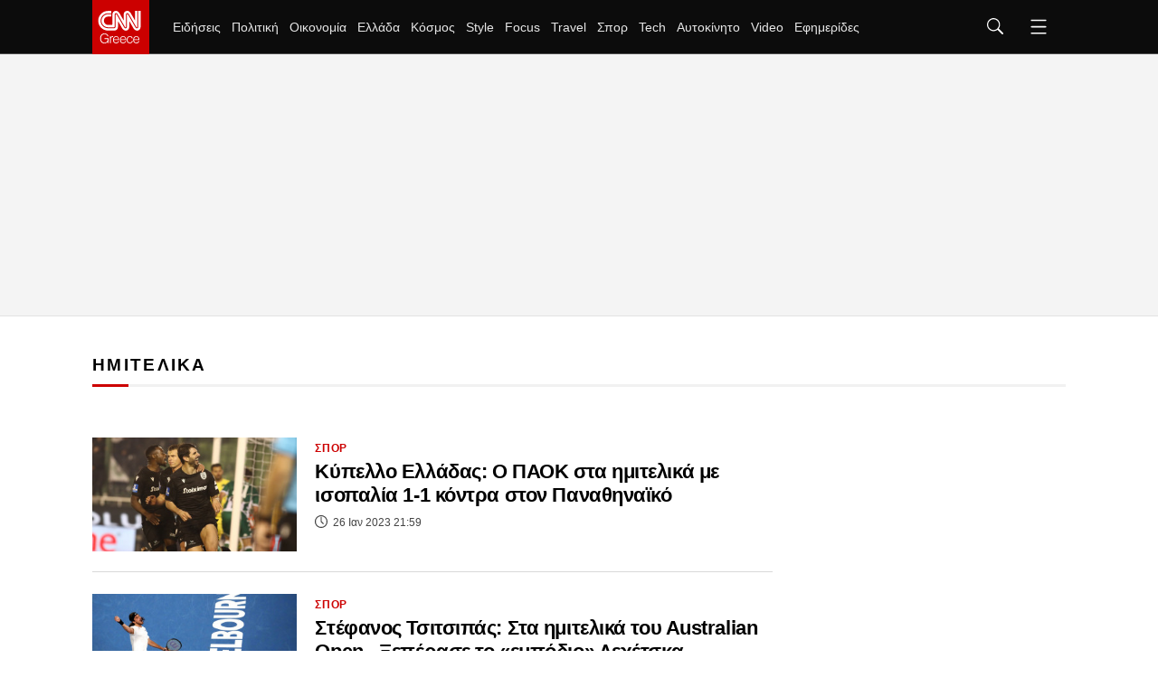

--- FILE ---
content_type: text/html; charset=utf-8
request_url: https://www.cnn.gr/tag/hmitelika
body_size: 45336
content:
<!DOCTYPE HTML>
<html lang="el">
<head>
	<meta charset="utf-8" />
	<base href="https://www.cnn.gr/tag/hmitelika" />
	<meta name="robots" content="index, follow" />
	<meta name="viewport" content="width=device-width, initial-scale=1" />
	<meta name="google-site-verification" content="ZmBfgOk6gl73HSTVSlNlk0GnBCD-WPDYBQJk0FzEA9k" />
	<meta property="news:tags" content="18416" />
	<meta name="description" content="Eιδήσεις για το tag ΗΜΙΤΕΛΙΚΑ" />
	<meta name="generator" content="Joomla! - Open Source Content Management" />
	<title>ΗΜΙΤΕΛΙΚΑ - CNN.gr</title>
	<link href="https://www.cnn.gr/tag/hmitelika" rel="canonical" />
	<link href="https://www.cnn.gr/tag/hmitelika?format=feed&type=rss" rel="alternate" type="application/rss+xml" title="RSS 2.0" />
	<link href="https://www.cnn.gr/tag/hmitelika?format=feed&type=atom" rel="alternate" type="application/atom+xml" title="Atom 1.0" />
	<link href="https://img.cnngreece.gr/assets/device/icon-72x72.png" rel="apple-touch-icon" sizes="72x72" />
	<link href="https://img.cnngreece.gr/assets/device/icon-120x120.png" rel="apple-touch-icon" sizes="120x120" />
	<link href="https://img.cnngreece.gr/assets/device/icon-114x114.png" rel="apple-touch-icon" sizes="114x114" />
	<link href="https://img.cnngreece.gr/assets/device/icon-144x144.png" rel="apple-touch-icon" sizes="144x144" />
	<link href="https://img.cnngreece.gr/assets/device/icon-144x144-precomposed.png" rel="apple-touch-icon-precomposed" sizes="144x144" />
	<link href="https://img.cnngreece.gr/assets/device/icon-152x152.png" rel="apple-touch-icon" sizes="152x152" />
	<link href="https://img.cnngreece.gr/assets/device/icon-180x180.png" rel="apple-touch-icon" sizes="180x180" />
	<link href="https://www.cnn.gr/manifest.json" rel="manifest" crossorigin="use-credentials" />
	<link href="https://img.cnngreece.gr/assets/device/icon-32x32.png" rel="shortcut icon" sizes="32x32" type="image/png" />
	<link href="https://img.cnngreece.gr" rel="preconnect" />
	<script src="https://static.cnngreece.gr/scripts/0.4.20/main/js/site/main.min.js" defer></script>
	<meta property="article:publisher" content="https://www.facebook.com/cnn.greece"/>
	<meta property="og:site_name" content="CNN.gr"/>
	<meta property="og:url" content="https://www.cnn.gr/tag/hmitelika"/>
	<meta property="og:title" content="ΗΜΙΤΕΛΙΚΑ - CNN.gr"/>
	<meta property="og:type" content="article"/>
	<meta property="og:description" content="Eιδήσεις για το tag ΗΜΙΤΕΛΙΚΑ"/>
	<meta property="twitter:card" content="summary_large_image"/>
	<meta property="twitter:site" content="@CNNgreece"/>
	<meta property="twitter:domain" content="https://www.cnn.gr"/>
	<meta property="twitter:creator" content="@CNNgreece"/>
	<meta property="twitter:title" content="ΗΜΙΤΕΛΙΚΑ - CNN.gr"/>
	<meta property="twitter:description" content="Eιδήσεις για το tag ΗΜΙΤΕΛΙΚΑ"/>
	<meta property="twitter:url" content="https://www.cnn.gr/tag/hmitelika"/>
	<script type="application/ld+json">{
  "@context": "https://schema.org",
  "@type": "ItemList",
  "itemListElement": [[{"@type":"ListItem","position":"1","url":"https://www.cnn.gr/sports/story/347569/kypello-elladas-o-paok-sta-imitelika-me-isopalia-1-1-kontra-ston-panathinaiko"},{"@type":"ListItem","position":"2","url":"https://www.cnn.gr/sports/story/347220/stefanos-tsitsipas-sta-imitelika-tou-australian-open-kseperase-to-empodio-lexetska"},{"@type":"ListItem","position":"3","url":"https://www.cnn.gr/sports/story/197291/stefanos-tsitsipas-mythiki-niki-kai-sta-imitelika-ton-atp-finals"},{"@type":"ListItem","position":"4","url":"https://www.cnn.gr/sports/story/138066/pagkosmio-kypello-podosfairoy-2018-gallia-kai-velgio-gia-mia-thesi-ston-teliko"},{"@type":"ListItem","position":"5","url":"https://www.cnn.gr/sports/story/119674/kypello-elladas-alma-telikoy-o-paok-sti-nea-smyrni"},{"@type":"ListItem","position":"6","url":"https://www.cnn.gr/sports/story/117337/kypello-elladas-ta-zeygaria-ton-imitelikon"},{"@type":"ListItem","position":"7","url":"https://www.cnn.gr/sports/story/38569/euro-2016-telikos-gia-tin-gallia-me-protagonisti-ton-gkriezman-2-0-tin-germania"},{"@type":"ListItem","position":"8","url":"https://www.cnn.gr/sports/story/38450/euro-2016-titanomaxia-germania-gallia-gia-ton-teliko"},{"@type":"ListItem","position":"9","url":"https://www.cnn.gr/sports/story/38451/euro-2016-o-fernanto-santos-afierose-tin-prokrisi-kai-stin-ellada"},{"@type":"ListItem","position":"10","url":"https://www.cnn.gr/sports/story/38426/euro-2016-i-portogalia-nikise-2-0-tin-oyalia-kai-perase-ston-teliko"},{"@type":"ListItem","position":"11","url":"https://www.cnn.gr/sports/story/38333/euro-2016-portogalia-kai-oyalia-gia-to-proto-eisitirio-toy-telikoy"},{"@type":"ListItem","position":"12","url":"https://www.cnn.gr/sports/story/37930/euro-2016-kristiano-ronalnto-enantion-gkareth-mpeil-ston-imiteliko"},{"@type":"ListItem","position":"13","url":"https://www.cnn.gr/sports/story/36290/oi-diekdikites-toy-tropaioy-toy-copa-america-centenario"},{"@type":"ListItem","position":"14","url":"https://www.cnn.gr/sports/story/31838/niki-toy-ari-epi-toy-panathinaikoy-kai-2-2-sta-imitelika-ton-play-off-tis-a1"},{"@type":"ListItem","position":"15","url":"https://www.cnn.gr/sports/story/31710/o-olympiakos-kerdise-gia-3i-fora-tin-aek-kai-prokrithike-ston-teliko-tis-a1-mpasket"},{"@type":"ListItem","position":"16","url":"https://www.cnn.gr/sports/story/31580/o-aris-kerdise-ton-panathinaiko-kai-ekane-to-2-1-stin-seira-ton-imitelikon-tis-a1-mpasket"},{"@type":"ListItem","position":"17","url":"https://www.cnn.gr/sports/story/31157/liverpoyl-kai-sevilli-prokrithikan-me-emfatiko-tropo-ston-teliko-toy-europa-league"},{"@type":"ListItem","position":"18","url":"https://www.cnn.gr/sports/story/31009/o-panathinaikos-epivlithike-toy-ari-sto-proto-imiteliko-tis-a1-mpasket"},{"@type":"ListItem","position":"19","url":"https://www.cnn.gr/sports/story/30917/perase-ston-teliko-toy-champions-league-i-atletiko-m-para-tin-itta-me-2-1-apo-tin-mpagern"},{"@type":"ListItem","position":"20","url":"https://www.cnn.gr/sports/story/30484/sevilli-kai-vigiareal-exoyn-provadisma-prokrisis-meta-toys-protoys-imitelikoys-toy-europa-league"},{"@type":"ListItem","position":"21","url":"https://www.cnn.gr/sports/story/30119/champions-league-premiera-sta-imitelika-me-siti-real"},{"@type":"ListItem","position":"22","url":"https://www.cnn.gr/sports/story/29524/h-aek-kerdise-1-0-ton-atromito-ston-proto-imiteliko-toy-kypelloy"},{"@type":"ListItem","position":"23","url":"https://www.cnn.gr/sports/story/28921/europa-league-xoris-emfylio-sta-imitelika"},{"@type":"ListItem","position":"24","url":"https://www.cnn.gr/sports/story/28908/champions-league-vgikan-ta-zeygaria-ton-imitelikon"},{"@type":"ListItem","position":"25","url":"https://www.cnn.gr/sports/story/19747/koryfonetai-i-maxi-toy-aystralianoy-open-me-ta-imitelika"}]]}</script>
	<meta property="fb:app_id" content="261919917651938" />
	<meta property="fb:pages" content="1462467174050685" />
	<script type="application/json" class="joomla-script-options new">
{"modules":[{"name":"Global","options":[]},{"name":"Cmp","options":{"google":true,"prebid":true,"png":true,"tempo":true,"exitbee":true,"butterfly":false,"agora":false,"preroll":false,"groupm":true,"unilever":true,"nielsen":false,"smartAdserver":true}},{"name":"RFVTracker","options":{"recencyScores":[[15,30],[8,14],[2,7],[0,1]],"frequencyScores":[[1,1],[2,4],[5,9],[10,1000000]],"volumeScores":[[1,4],[5,9],[10,19],[20,1000000]]}}]}
</script>
	<script type="application/json" class="js-modules">
{"modules":[{"name":"Global","options":[]},{"name":"Cmp","options":{"google":true,"prebid":true,"png":true,"tempo":true,"exitbee":true,"butterfly":false,"agora":false,"preroll":false,"groupm":true,"unilever":true,"nielsen":false,"smartAdserver":true}},{"name":"RFVTracker","options":{"recencyScores":[[15,30],[8,14],[2,7],[0,1]],"frequencyScores":[[1,1],[2,4],[5,9],[10,1000000]],"volumeScores":[[1,4],[5,9],[10,19],[20,1000000]]}}]}
</script>

	
	<script type="application/ld+json">{
		"@context": "https://schema.org",
		"@id": "https://www.cnn.gr/tag/hmitelika#webpage",
		"@type": "WebPage",
		"url": "https://www.cnn.gr/tag/hmitelika"
	}</script>

	
	
	<style>
	body #onesignal-popover-container,
	body #onesignal-slidedown-container { z-index: 100000 !important; }
	</style>

		<style>
		@charset "UTF-8";html,body,div,span,applet,object,iframe,blockquote,pre,a,abbr,acronym,address,big,cite,code,del,dfn,img,ins,kbd,q,s,samp,small,strike,strong,tt,var,b,u,i,center,dl,dt,dd,ol,ul,li,fieldset,form,label,legend,table,caption,tbody,tfoot,thead,tr,th,td,article,aside,canvas,details,embed,figure,figcaption,footer,header,hgroup,menu,nav,output,ruby,section,summary,time,mark,audio,video{margin:0;padding:0;border:0;font-size:100%;vertical-align:baseline}article,aside,details,figcaption,figure,footer,header,hgroup,menu,nav,section{display:block}ol,ul{list-style:none}blockquote,q{quotes:none}img{max-width:100%;height:auto}table{border-collapse:collapse;border-spacing:0}body{font-family:"Roboto","Helvetica Neue","Arial",sans-serif;text-rendering:optimizeLegibility;-webkit-font-smoothing:antialiased;font-size:16px;line-height:1.6;background:#fff;color:#000;padding:0}a:link,a:visited,a:active{text-decoration:none}a:focus{outline:0}p{margin:0;padding:0}input:focus{outline:none}.grid-row:after{content:'.';display:block;height:0;visibility:hidden;clear:both}.p10{padding:10px}.p10-0{padding:10px 0}.p10-20{padding:10px 20px}.p20{padding:20px}.p20-10{padding:20px 10px}.p30-0-0{padding:30px 0 0}.p5-10{padding:5px 10px}.p0-15{padding:0 15px}.pr-10{padding-right:10px}.pl-10{padding-left:10px}.clr{clear:both;display:block}.clr-sm{clear:both;display:none}.clr-md{clear:both;display:none}.clr-lg{clear:both;display:none}.hide-md{display:none}@media screen and (min-width:300px){.sm1,.sm2,.sm25,.sm3,.sm33,.sm34,.sm35,.sm4,.sm5,.sm6,.sm66,.sm7,.sm75,.sm8,.sm9,.sm10,.sm11,.sm12{float:left;box-sizing:border-box}.sm1{width:10%}.sm2{width:20%}.sm25{width:25%}.sm3{width:30%}.sm33{width:33.33%}.sm34{width:34%}.sm35{width:35%}.sm4{width:40%}.sm5{width:50%}.sm6{width:60%}.sm66{width:66.66%}.sm7{width:70%}.sm75{width:75%}.sm8{width:80%}.sm9{width:90%}.sm10{width:100%}}@media screen and (min-width:300px) and (max-width:767px){.clr-sm{display:block}}@media screen and (min-width:768px){.md1,.md2,.md25,.md3,.md33,.md34,.md35,.md4,.md5,.md6,.md66,.md7,.md75,.md8,.md9,.md10,.md11,.md12,.md14{float:left;box-sizing:border-box}.md1{width:10%}.md14{width:14.2%}.md2{width:20%}.md25{width:25%}.md3{width:30%}.md33{width:33.33%}.md34{width:34%}.md35{width:35%}.md4{width:40%}.md5{width:50%}.md6{width:60%}.md66{width:66.66%}.md7{width:70%}.md75{width:75%}.md8{width:80%}.md9{width:90%}.md10{width:100%}}@media screen and (min-width:768px) and (max-width:1023px){.clr-md{display:block}}@media screen and (min-width:1024px){.lg1,.lg2,.lg25,.lg3,.lg33,.lg34,.lg35,.lg4,.lg5,.lg6,.lg66,.lg7,.lg75,.lg8,.lg9,.lg10,.lg11,.lg12,.lg14,.lg16{float:left;box-sizing:border-box}.lg1{width:10%}.lg14{width:14.2%}.lg16{width:16.6%}.lg2{width:20%}.lg25{width:25%}.lg3{width:30%}.lg33{width:33.33%}.lg34{width:34%}.lg35{width:35%}.lg4{width:40%}.lg5{width:50%}.lg6{width:60%}.lg66{width:66.66%}.lg7{width:70%}.lg75{width:75%}.lg8{width:80%}.lg9{width:90%}.lg10{width:100%}.hide-md{display:block}.lg-right{float:right}}@media screen and (min-width:1024px) and (max-width:1100px){.clr-lg{clear:both;display:block}}body.site{background:#fff;position:static}.page{min-width:280px;margin:0 auto}.homepage-title{position:absolute;top:-1000px}html.overflow body{height:100%;overflow:hidden}.section{margin:auto;padding:1px 16px 16px;background:#fff;box-sizing:border-box;position:relative}.screen{max-width:1100px;margin:auto}.section.gap{padding-top:32px}.section-details{margin:0 0 20px}.section-head{border-bottom:3px solid #f1f1f1}.section-head .section-title{display:inline-block;position:relative;font-size:1.2em;letter-spacing:.12em;font-weight:700;line-height:1;padding:12px 0;margin:0;color:#000}.section-head .section-title a{color:inherit}.section-head .section-title:after{content:'';background:#c00;display:block;position:absolute;left:0;bottom:-3px;height:3px;width:40px;transition:width .3s ease;-ms-transition:width .3s ease;-moz-transition:width .3s ease;-webkit-transition:width .3s ease}.section-head .section-title:hover:after{width:100%}.section-desc{padding:12px 0 0}.section-nav{overflow-x:auto;white-space:nowrap;-webkit-overflow-scrolling:touch}.section-nav ul{display:block;height:32px;padding:12px 0 0;margin:0}.section-nav ul li{display:inline-block;padding:0;margin:0;height:17px;letter-spacing:-.01em;margin-right:-2px}.section-nav li a{display:block;padding:0 10px;font-size:.85em;font-weight:500;line-height:14px;height:14px;border-left:1px solid #ddd}.section-nav li a:link,.section-nav li a:visited{text-decoration:none;color:#262626}.section-nav li a:hover{color:#c00}.section-nav li.first a{border:0;padding-left:0}.page-details{margin:0 0 20px}.page-head{border-bottom:3px solid #f1f1f1}.page-head .page-title{display:inline-block;position:relative;font-size:2em;letter-spacing:-.02em;font-weight:500;line-height:1;padding:12px 0;margin:0;color:#000}.page-head .page-title:after{content:'';background:#c00;display:block;position:absolute;left:0;bottom:-3px;height:3px;width:60px}.page-desc{padding:12px 0 0}.page-nav{overflow-x:auto;white-space:nowrap;-webkit-overflow-scrolling:touch}.page-nav ul{display:block;height:32px;padding:12px 0 0;margin:0}.page-nav ul li{display:inline-block;padding:0;margin:0;height:17px;letter-spacing:-.01em;margin-right:-2px}.page-nav li a{display:block;padding:0 10px;font-size:.85em;font-weight:500;line-height:14px;height:14px;border-left:1px solid #ddd}.page-nav li a:link,.page-nav li a:visited{text-decoration:none;color:#262626}.page-nav li a:hover{color:#c00}.page-nav li.first a{border:0;padding-left:0}.block-head{margin:0 0 20px;border-bottom:3px solid #f1f1f1}.block-head .block-title{display:inline-block;position:relative;font-size:1.1em;letter-spacing:.12em;font-weight:700;line-height:1;padding:12px 0;margin:0;color:#000}.block-head .block-title a{color:inherit}.block-head .block-title:after{content:'';background:#c00;display:block;position:absolute;height:3px;width:40px;left:0;bottom:-3px;transition:width .3s ease;-ms-transition:width .3s ease;-moz-transition:width .3s ease;-webkit-transition:width .3s ease}.block-head .block-title:hover:after{width:100%}.block-text{margin:1em 0}.block-teaser{margin:1em 0 2em}.block-teaser p.elections-teaser{margin:0 0 1em;border-bottom:3px solid #f1f1f1;position:relative;display:block;font-size:1.1em;--letter-spacing:.12em;font-weight:700;line-height:1;padding:12px 0;margin:0;color:#000}.block-teaser p.elections-teaser:after{content:'';background:#c00;display:block;position:absolute;height:3px;width:40px;left:0;bottom:-3px;transition:width .3s ease;-ms-transition:width .3s ease;-moz-transition:width .3s ease;-webkit-transition:width .3s ease}.main-text .block-teaser ul{margin-top:1em}.block-teaser{margin:1em 0 2em}.block-teaser p.topic-teaser{margin:0 0 1em;border-bottom:3px solid #f1f1f1;position:relative;display:block;font-size:1.1em;--letter-spacing:.12em;font-weight:700;line-height:1;padding:12px 0;margin:0;color:#000}.block-teaser p.topic-teaser:after{content:'';background:#c00;display:block;position:absolute;height:3px;width:40px;left:0;bottom:-3px;transition:width .3s ease;-ms-transition:width .3s ease;-moz-transition:width .3s ease;-webkit-transition:width .3s ease}.theme-dark{padding-bottom:24px}.theme-dark{background:#0c0c0c;color:#f2f2f2}.theme-dark .section-head{border-color:#4d4d4d}.theme-dark .section-title{color:#fff}.theme-dark .section-nav li a{color:#f2f2f2}.theme-dark .section-nav li.active a,.theme-dark .section-nav li a:hover{color:#c00}.theme-dark .item-link{border-color:#4d4d4d}.theme-dark .item-info{color:#f2f2f2}.theme-dark .page-head{border-color:#4d4d4d}.theme-dark .page-head .page-title{color:#fff}.theme-dark .page-nav li a:link,.theme-dark .page-nav li a:visited{text-decoration:none;color:#f2f2f2}.theme-dark .page-nav li a:hover{color:#c00}.theme-black{background:#000}.block-read-more{margin:.5em 0}.block-read-more a{display:block;border-radius:125px;background:#e6e6e6;color:#222;line-height:1.5em;padding:.4em;text-align:center;font-weight:700;font-size:.8em}.block-read-more a:hover{background:#c00;color:#fff}.wide-banner{padding:.1px 0;box-shadow:inset 0 -1px 0 0 #e2e2e2;background:#f4f4f4;position:relative}.elegant .wide-banner{background:#fff;box-shadow:none}.wide-banner iframe{margin:20px auto}.breaking-news-section{background:#c00;padding:1px 0;margin-top:-1px}.breaking-news{color:#fff;padding:0 16px}.breaking-news .breaking-news-title{font-size:1em;line-height:1.5;color:#fff;display:block;padding:0;margin:0}.breaking-news a{color:#fff;padding:10px 2px;display:block}.breaking-news a:hover{text-decoration:underline}.elegant .breaking-news-section{display:none}.hot-tags{padding:22px 16px 12px;position:relative;overflow-x:auto;white-space:nowrap;-webkit-overflow-scrolling:touch}.hot-tags ul{display:flex;flex-direction:row;align-items:center;height:32px;padding:0;margin:0;scrollbar-width:none}.hot-tags::-webkit-scrollbar{display:none}.hot-tags ul li{padding:0;margin:0;height:32px;letter-spacing:-.01em;flex:0 0 auto}.hot-tags li a{padding:0 12px;font-size:.85em;font-weight:500;line-height:14px}.hot-tags li:before{content:'';display:inline-block;height:12px;border-left:1px solid #ddd}.hot-tags li a:link,.hot-tags li a:visited{text-decoration:none;color:#262626}.hot-tags li a:hover{color:#c00}.hot-tags ul li span{font-size:.8rem;font-weight:800;line-height:14px;height:14px;color:#c00;margin-right:16px}.hot-tags li.first a{padding-left:0}.hot-tags li.first:before{content:none}.hot-tags li.with-img{margin-right:20px}.hot-tags li img{max-width:130px;height:auto}.featured-section{margin-bottom:24px}.featured-item{margin-left:-16px;margin-right:-16px}.latest-news .block-head{margin-bottom:5px}.podcast-info{background:#0c0c0c;margin:1em 0 2em}.podcast-info .podcast-media{padding:1em 1em 0 1em}.podcast-info .podcast-media img{display:block;max-width:100%;height:auto}.podcast-details{padding:1em;color:#fff}.podcast-details .page-title{font-size:1.725em}.podcast-details h3{font-size:.76em;font-weight:700;color:#A2A3A7}.podcast-main{margin-top:2em}.pod-episode{margin-top:2em;position:relative}.pod-episode .pseudo-link{position:absolute;top:0;left:0;bottom:0;right:0;overflow:hidden;text-indent:200%;white-space:nowrap;background:rgba(0,0,0,0)}.pod-episode-media img{max-width:100%;height:auto}.pod-episode-details{padding:1em 0}.pod-episode-title{font-size:1.275em;line-height:1.32;font-weight:700;letter-spacing:-.02em;margin:0}.pod-episode-title a{color:#000}.pod-episode-title a:hover{color:#c00}.pod-episode-desc{margin:1em 0}.pod-episode-date{display:inline-block;vertical-align:top;font-size:.75em;font-weight:400;line-height:2;color:#444;display:block;margin-top:5px}.pod-episode-duration{display:inline-block;background:#000;padding:.1em .8em;color:#fff;font-size:.8em;border-radius:1em}.pod-episode-latest{display:inline-block;background:#c00;padding:.1em .8em;color:#fff;font-size:.8em;border-radius:1em;font-weight:700}.promoboxes{display:grid;row-gap:1em}.promobox{position:relative;overflow:hidden;margin:0}.promobox .promo-link{display:block;min-height:15em;background-size:cover;background-repeat:no-repeat;background-position:50% 50%;overflow:hidden;box-sizing:border-box}.promobox .promobox-background{position:absolute;top:0;left:0;right:0;bottom:0}.promobox .promobox-background img{width:100%;height:100%;object-fit:cover}.promobox .promobox-background:before{content:'';display:block;position:absolute;top:0;right:0;bottom:0;left:0}.promobox.shade-black .promobox-background:before{background:rgba(0,0,0,.5)}.promobox.shade-black .promo-link:hover .promobox-background:before{background:rgba(0,0,0,.7)}.promobox.shade-blue .promobox-background:before{background:rgb(8 41 108 / 50%)}.promobox.shade-blue .promo-link:hover .promobox-background:before{background:rgb(8 41 108 / 70%)}.promobox.shade-red .promobox-background:before{background:rgba(128,0,32,.5)}.promobox.shade-red .promo-link:hover .promobox-background:before{background:rgba(128,0,32,.7)}.promobox.shade-green .promobox-background:before{background:rgba(9,121,105,.5)}.promobox.shade-green .promo-link:hover .promobox-background:before{background:rgba(9,121,105,.7)}.promobox .promo-media{position:absolute;top:1.2em;right:1.2em;right:0;width:10em;height:10em;--border-radius:50%;overflow:hidden;--box-shadow:-20px 20px 16px #00000033}.promobox .promo-media img{position:absolute;top:50%;left:50%;transform:translate(-50%,-50%);height:100%;width:auto;max-width:none;transition:all .2s}.promobox a{display:block;height:100%;position:relative}.promobox a:hover .promo-media img{height:100%}.promobox .promo-info{position:relative;padding:1em 10em 6em 1em;height:100%;box-sizing:border-box}.promobox .promo-title{color:#fff;font-size:1.25em;line-height:1.3;font-weight:800}.promobox .promo-headline{color:#fff;font-size:1em;margin-top:.5em}.promobox .promobox-sponsor{position:absolute;bottom:1em;left:2em;color:#fff}.sponsor{display:inline-flex;flex-direction:row;align-items:center;font-size:.75em}.sponsor img{margin-left:1em;max-width:10.65em;max-height:5.325em;width:auto;height:auto}.area-sponsor{padding:.3rem 1rem 1rem}.b-grid .grid-items{display:grid;gap:1rem}.c-grid .grid-items{display:grid;gap:1rem}.featured-tag-page .page-title,.featured-tag-page .section-title{font-family:system-ui,-apple-system,BlinkMacSystemFont,'Segoe UI',Roboto,Oxygen,Ubuntu,Cantarell,'Open Sans','Helvetica Neue',sans-serif;font-weight:900}.is-featured-tag .section.featured-section{padding-top:4em}.is-featured-tag .page-head{border-bottom:0}.focus-page-head.section{padding:0}.focus-page-head .page-title:after{content:none}.focus-page-head{background-repeat:no-repeat;background-size:cover}.focus-page-head .page-details{margin:0 auto}.focus-page-head .page-title{padding-left:4rem;display:flex;align-items:center;font-size:2.875rem;gap:.5rem}.focus-page-head .page-title svg{fill:white}.focus-page-head .sponsor{padding:.5em 1em .5em 4rem}.focus-page .box .item-info{max-width:768px}.is-focus-section .theme-dark .section{background:none}.homecasts-section{margin:2rem 0 3rem;padding:2rem 0 1rem;--background:#f5f5f7}.shelf-container{padding-top:1rem;max-width:calc(1100px + 44px);margin:auto}@media screen and (min-width:1400px){.homecasts-section .shelf-container{max-width:calc(1360px + 44px)}}.homecast{display:flex;flex-direction:column;height:100%}.homecast img{border-radius:6px}.homecast-details{flex:1 1 auto}.homecast-details .item-title{line-height:1.325;font-weight:700;letter-spacing:-.03em;font-size:1.15rem}.homecast-details .item-title a{color:black}.homecast-title{color:#c00;font-weight:700;font-size:1.1rem}.homecast-episode-number{padding:1rem 0 .4rem;color:#c00;font-weight:700;font-size:.85rem}.homecast-providers-list{padding:0;margin:0;margin-top:2rem;height:2.5rem;overflow:hidden;position:relative;z-index:40;background:white;border-top:1px solid black;font-size:.85rem;letter-spacing:1px;font-weight:700;margin-bottom:120px}.homecast-providers-list li{padding:0;margin:0;height:2.5rem;display:flex;align-items:center;border:1px solid black;border-top:0;box-sizing:border-box;background:white}.homecast-providers-list .dropdown-option{display:none}.homecast-providers-list span{cursor:default}.homecast-providers-list:hover{overflow:visible}.homecast-providers-list:hover .dropdown-option{display:flex}.dropdown-text{text-decoration:none;padding:0 1rem;display:flex;flex:1 1 auto}.homecast-providers-list a{color:black}.homecast-providers-list a:hover{background:black;color:white;height:100%;align-items:center}.homecast span.dropdown-arrow{display:flex;padding:0 .7rem;border-left:1px solid black;height:100%;align-items:center}.homecast-providers-list svg{transform:rotate(90deg);transition:all .5s}.homecast-providers-list:hover svg{transform:rotate(270deg)}.itemid-436 .page-head{border:0;text-align:left}.itemid-436 .page-title:after{content:none}.latest-podcasts{margin-bottom:3em}.latest-podcasts h3{font-size:1.325em}.latest-podcasts .main-episode-title{font-size:1.375em}.latest-podcasts .main-episode-title a{color:inherit}.podcasts-grid{display:grid;grid-template-columns:1fr 1fr;gap:2em}.list-podcast-block .podcast-image img{display:block;border-radius:8px}.list-podcast-block h3{font-size:1rem;font-weight:400}.list-podcast-block h3 a{color:white}#module-252 .powered-sponsor{color:#e22219}@media screen and (min-width:580px){.b-grid .grid-items{grid-template-columns:repeat(2,1fr)}.c-grid .grid-items{grid-template-columns:repeat(2,1fr)}}@media screen and (max-width:700px){.floating-player{background:#000;padding:16px;color:#fff;margin-bottom:24px}.floating-player .mobile-headline{display:block}.floating-player .video-player-toggler{display:none}.floating-player #sticky-video-player{position:relative;padding-bottom:56.25%}.floating-player #sticky-video-player iframe{position:absolute;top:0;width:100%;height:100%}}@media screen and (min-width:701px){.floating-player .mobile-headline{display:none}.floating-player{background:#000;width:420px;height:385px;position:fixed;z-index:90;bottom:-345px;right:0;-webkit-transition:bottom .1s ease-in-out;-o-transition:bottom .1s ease-in-out;transition:bottom .1s ease-in-out;box-shadow:-2px -6px 10px rgba(0,0,0,.3)}.floating-player iframe{display:none}.floating-player.opened{bottom:0}.floating-player.opened iframe{display:block}.floating-player .video-player-toggler{cursor:pointer;position:relative;display:block;background:#c00;color:#fff;padding:0 12px 0 55px;height:40px;line-height:40px}.video-play-button{display:block;position:absolute;z-index:10;left:24px;top:20px;box-sizing:content-box;width:8px;height:11px;border-radius:50%;padding:4px 5px 4px 7px;transform:translateX(-50%) translateY(-50%)}.video-play-button:before{content:"";position:absolute;z-index:0;left:50%;top:50%;transform:translateX(-50%) translateY(-50%);display:block;width:30px;height:30px;background:#e0dc2f;border-radius:50%;animation:pulse-border 1500ms ease-out infinite}.video-play-button:after{content:"";position:absolute;z-index:1;left:50%;top:50%;transform:translateX(-50%) translateY(-50%);display:block;width:20px;height:20px;background:#e0dc2f;border-radius:50%;transition:all 200ms}.video-play-button span{display:block;position:relative;top:1px;z-index:3;width:0;height:0;border-left:8px solid #c31a20;border-top:5px solid transparent;border-bottom:5px solid transparent}.video-close-button{display:none;position:absolute;z-index:10;left:24px;top:17px;transform:translateX(-50%) translateY(-50%)}.video-close-button:before{content:'';display:block;width:10px;height:10px;border-top:2px solid #e0dc2f;border-right:2px solid #e0dc2f;-moz-transform:rotate(135deg);-webkit-transform:rotate(135deg);transform:rotate(135deg)}.floating-player.opened .video-play-button{display:none}.floating-player.opened .video-close-button{display:block}.latest-podcasts .items-block{display:grid;grid-template-columns:repeat(2,1fr);gap:2em}.podcasts-grid{grid-template-columns:repeat(4,1fr)}}@media screen and (min-width:768px) and (max-width:1023px){.section{padding:0}.md-pack{display:flex}.md-main{flex:1 1 64%;max-width:64%}.md-side{flex:1 1 36%;max-width:36%}.md-side .latest-news{overflow-x:hidden}.md-side .latest-news .items-block{max-height:400px;overflow:hidden;overflow-y:auto;margin-right:-17px;padding-right:18px;-webkit-overflow-scrolling:touch}.md33 .cd{font-size:.85em}}@media screen and (min-width:768px){.grow{margin-left:-12px;margin-right:-12px}.gtr{padding:0 12px}.b-grid{padding:0 12px}.b-grid .grid-items{grid-template-columns:repeat(3,1fr);gap:1.5rem}.c-grid{padding:0 12px}.c-grid .grid-items{gap:1.5rem}.page-details{margin:0 12px 12px}.section-details{margin:0 12px 12px}.flex-main .block-details{margin:0 12px 12px}.md-section-spacer{padding:26px 0}.grid-x4 .grid-items{display:grid;grid-template-columns:1fr 1fr 1fr 1fr;gap:1em}.market-widget{margin:0 12px 24px}.featured-section.theme-dark{padding-top:24px}.podcast-info{display:grid;grid-template-columns:18.75em 1fr}.podcast-info .podcast-media{padding:0}.podcast-details{padding:1.6em}.podcast-details .page-title{font-size:2em;margin:0;padding:0 0 .3em}.pod-episode{display:grid;grid-template-columns:15em 1fr;margin-top:1em}.pod-episode-details{padding:.1em 0 .1em 1.5em}.pod-episode-desc{font-size:.9em}.promobox{margin:0}.promobox .promo-link{min-height:18.75em}.promobox .promo-media{width:12em;height:12em;top:2em;right:2em}.promobox .promo-info{padding:2em 17em 6em 1.5em}.promobox .promo-title{font-size:1.5em;line-height:1.3}.promobox .promo-headline{font-size:1.15em}.in-sidebar .promoboxes{margin-top:2em}.in-sidebar .promobox{min-height:37.5em;margin:0}.in-sidebar .promobox .promo-info{padding:17em 2em 6em 1.5em}.in-sidebar .promobox-sponsor{right:2em;text-align:center}.in-sidebar .promobox-sponsor .sponsor{flex-direction:column}.in-sidebar .promobox-sponsor img{margin:.4em auto 0}.focus-page-head .page-head{display:flex;gap:2em}.focus-page-head .sponsor{padding-left:.5em}}@media screen and (min-width:1024px){.page-details{margin:0 12px 36px}.page-details{text-align:center}.page-details .page-title:after{left:50%;transform:translateX(-50%)}.section-details{margin:0 12px 20px}.section-details.in-center{text-align:center}.section-details.in-center .section-title:after{left:50%;transform:translateX(-50%)}.section-details.in-center .main-section h1.section-title{font-size:1.8em}.section-nav li.first a{border:0;padding-left:10px}.wide-banner .ad-unit{height:290px}.wide-banner .ad-unit>div{position:sticky;top:70px}.breaking-news .breaking-news-title{font-size:.9em}.latest-news .block-head .block-title{padding-top:5px;font-size:1em}.featured-item{margin:auto}.area-sponsor{text-align:center}.area-sponsor .powered-sponsor{margin-left:-76px}#module-252 .section-title{font-size:2em}.flex-pack{position:relative;display:flex;display:-webkit-flex;width:100%;max-width:100%;box-sizing:border-box;flex-direction:row;padding-right:324px}.flex-pack .flex-main{width:100%;box-sizing:border-box}.flex-pack .flex-side{width:324px;box-sizing:border-box;margin-right:-324px}.flex-pack .flex-side .side-block{width:300px;margin:auto;padding-bottom:24px}.flex-pack .flex-side .side-rail{min-height:1000px}.flex-pack .flex-side .side-last{position:sticky;top:70px}.item-page .flex-side .side-block{margin-left:24px}.flex-row{display:flex}.flex-row .fixed-col{flex:0 0 300px}.flex-row .grid-col{flex:1 1 auto}.flex-col{display:flex;flex-direction:column;min-height:100%}.flex-col .card{flex:1 1 auto}.flex-col .box{flex:1 1 auto}.grid-2 .promoboxes{display:flex;flex-direction:row;column-gap:1em;justify-content:center}.grid-2 .promobox{flex:1 1 50%;max-width:768px}}@media screen and (min-width:1400px){.wide-page .main-header{max-width:1360px}.wide-page .menu-section{max-width:1336px}.wide-page .screen{max-width:1360px}.wide-page .site-footer{max-width:1336px}.wide-page .hero-section .flex-pack{padding-right:400px}.wide-page .hero-section .flex-pack .flex-side{width:400px;margin-right:-400px}.wide-page .hero-section .mini .item-title{font-size:1em}.wide-page .cd .item-title{--font-size:1.075em}.wide-page .flex-row .fixed-col{flex:1 1 30%}.wide-page .flex-row .grid-col{flex:1 1 40%}.wide-page .c-grid .grid-items{grid-template-columns:repeat(3,1fr)}}.teaser-section{text-align:center;padding-top:24px}.teaser-section .screen{max-width:1026px}.teaser-section a{display:block}.teaser-section img{display:block;height:auto;max-width:100%;margin:auto}@media screen and (min-width:768px){.teaser-section img{display:block;width:100%}}.side .module{margin:0 0 20px 0}.opinions{margin-top:-1rem}.opinion{padding-bottom:1.5rem}.opinion .card-view{padding:1.5rem;margin-top:1rem}.opinion .author-name{display:block;margin-bottom:16px;font-weight:500;font-size:.9em;color:#c00;word-break:break-word}.opinion .item-author{padding:2rem 0 0;flex:0 0 auto}.opinion .author-avatar{width:100px;height:100px;margin:0}.opinion .author-avatar img{width:100px;height:100px}.opinion .card-view:before{transition:all .3s cubic-bezier(0,0,.5,1)}.opinion .card-view:before{content:'';display:block;border-radius:1rem;position:absolute;z-index:0;background:#f5f5f7;inset:0}.opinion:hover .card-view:before{box-shadow:0 0 0 6px rgb(239 239 245)}.main-section .search-box{border:1px solid #111;font-size:1.5em;margin:1em 0}.main-section .search-box .btn-arrow{display:none}.main-section .search-box .btn-icon{display:inline}.main-section .search-box .btn-icon svg{height:42px}.main-section .search-page{min-height:230px}.main-section .search-no-results{padding:32px;text-align:center}.campaign-head{padding-top:24px}.campaign-head h2{margin-top:0}.campaign-head a{display:inline-block}.campaign-head a img{display:block;text-decoration:none;height:auto}.campaign-head a img.cars-fasa,.campaign-head a img.cars-fasa{max-width:100%}.sustainable img{display:block}.sustainable .sustainable-mobile{margin-bottom:5px}.sustainable .sustainable-desktop{display:none}.sustainable .item-link{border-top:1px solid #d9d9d9}.sustainable .static{display:inline-block;float:right}@media screen and (min-width:768px){.sustainable{display:-webkit-box;display:-ms-flexbox;display:flex}.sustainable .sustainable-banner{-webkit-box-flex:0;-ms-flex:0 0 33.33%;flex:0 0 33.33%;padding:0 12px;-webkit-box-sizing:border-box;box-sizing:border-box}.sustainable .sustainable-mobile{display:none}.sustainable .sustainable-desktop{position:relative;height:100%;background-color:#0aad34;padding:20px 10px 96px;display:-webkit-box;display:-ms-flexbox;display:flex;-webkit-box-orient:vertical;-webkit-box-direction:normal;-ms-flex-direction:column;flex-direction:column;-webkit-box-align:center;-ms-flex-align:center;align-items:center;-webkit-box-pack:center;-ms-flex-pack:center;justify-content:center;-webkit-box-sizing:border-box;box-sizing:border-box}.sustainable .sustainable-footer{position:absolute;left:0;right:0;bottom:0}.sustainable .articles{display:inline-block}.sustainable .item-link{border-top:none}.sustainable .cd .item-media img{margin:0;width:100%;height:auto}.sustainable .cd .item-media{margin:0;width:100%;height:auto;float:none}.sustainable .static{position:absolute;bottom:0;right:0}}@media screen and (min-width:1024px){.sustainable .sustainable-banner{-ms-flex-preferred-size:25%;flex-basis:25%}.sustainable .static{position:relative}}.economy-section{background:#f5f5ef;margin:2em 0 3em}.economy-section .section-head .section-title:after{background:#00c59e}.economy-section .item-category{color:#00c59e}.economy-section .item-link:hover h3{color:#000}.economy-section .section-head{border-color:#D9D9D3}.economy-section .section-head .section-title{font-size:1.5em}.newsletter-section{margin:3em auto}.mobile-screens{padding:32px 0}.mobile-screens img{max-width:100%;height:auto;margin:auto;display:block;margin-bottom:32px;padding:42px 16px 50px;border:1px solid #ccc;border-radius:15px;box-sizing:border-box}.download-links{text-align:center}.widget-ads{padding:12px 10px}.gray-box{background:#f4f4f4;padding:24px}.trc_rbox_container .thumbs-feed-01-b .syndicatedItem .branding{color:#444}.trc_rbox_container .organic-thumbs-feed-01-c .branding{color:#444}.trc_rbox_container .thumbs-feed-01-a .syndicatedItem .branding{color:#444}.qc-cmp2-summary-buttons.qc-cmp2-summary-buttons.qc-cmp2-summary-buttons button:last-of-type{background:rgb(255,255,255);color:rgb(32,109,197);border:1px solid rgb(32,109,197)}.qc-cmp2-summary-buttons.qc-cmp2-summary-buttons.qc-cmp2-summary-buttons button:last-of-type:hover{background:rgb(32,109,197);border-color:rgb(32,109,197);color:rgb(255,255,255)}.menu-area-sticky{display:none}.menu-area-sticky{position:fixed;box-sizing:border-box;height:100vh;top:0;left:0;right:0;z-index:9;background-color:#0b0b0b;color:#e6e6e6;overflow-y:auto}.menu-opened .menu-area-sticky{display:block}.menu-section .logo{display:none}.menu-opened{position:absolute;overflow:hidden}.menu-section{max-width:1076px;margin:auto;padding:64px 16px}.menu-area{padding:20px 0}.menu-columns{margin:1em 0}.menu-grid{display:inline-block;margin:2em 0;width:48%;vertical-align:top;padding:0 0 0 3px}.menu-grid li{display:block;padding:6px 0;margin:0}.menu-grid li.parent{margin-bottom:.5em}.menu-grid a{text-decoration:none;color:rgb(230,230,230);display:inline-block;line-height:1.6em}.menu-grid a:hover{color:#fff;text-decoration:underline}.menu-grid li a{font-size:1.2em;font-weight:400}.menu-grid li.parent a{font-size:1.5em;font-weight:700}.search-box{overflow:hidden;background:#fff;border-radius:3px}.search-box form{display:block;padding-right:110px;position:relative;height:2em}.search-box input{border:0;height:2em;line-height:2em;padding:0 3em 0 1em;position:absolute;top:0;left:0;box-sizing:border-box;font-size:1em;display:block;width:100%}.search-box button{position:absolute;top:0;right:.5em;height:2em;line-height:2em;font-size:.9em;border:0;background:none;cursor:pointer;font-weight:700}.search-box button:hover{color:#c00}.search-box .btn-txt{display:none;margin-right:5px}.search-box .btn-icon{display:inline}.search-box .btn-icon svg{width:24px;height:25px;position:relative;top:2px}.search-box .btn-arrow{display:none}.search-box .btn-arrow svg{width:10px;height:10px}@media screen and (min-width:460px){.menu-grid{width:auto;min-width:170px}}@media screen and (min-width:960px){.search-box .btn-txt{display:inline}.search-box .btn-arrow{display:inline}.search-box .btn-icon{display:none}.search-box input{font-size:.9em}.menu-grid li{padding:4px 0}.menu-grid li a{font-size:.95em}.menu-grid li.parent a{font-size:1.3em}}.page-header{background:#0c0c0c;border-bottom:1px solid #4d4d4d;box-sizing:border-box;height:60px;position:relative;z-index:100}.main-header{box-sizing:border-box;margin:auto}.logo{display:block;float:left;width:63px;height:60px;background:#c00;margin:0}.logo svg{display:block;fill:#fff}.header-menu{display:block;height:60px;overflow:hidden;padding:0}.header-menu ul{display:block;padding-left:1em}.header-menu ul li{display:none;padding:0}.header-menu a{font-size:.9em;text-decoration:none;color:rgb(230,230,230);display:block;float:left;padding:0 2px;margin-left:8px;line-height:60px;font-weight:500}.header-menu a:hover{color:#fff}.header-menu ul li.menu-01{display:block}@media screen and (min-width:380px){.header-menu ul li.menu-02,.header-menu ul li.menu-03{display:block}}@media screen and (min-width:500px){.header-menu ul li.menu-04,.header-menu ul li.menu-05{display:block}}@media screen and (min-width:680px){.header-menu ul li.menu-06,.header-menu ul li.menu-07,.header-menu ul li.menu-08{display:block}}@media screen and (min-width:800px){.header-menu ul li.menu-09,.header-menu ul li.menu-10{display:block}}@media screen and (min-width:1024px){.header-menu ul li.menu-11,.header-menu ul li.menu-12,.header-menu ul li.menu-13{display:block}}.rich-menu{z-index:3;width:60px;height:60px;float:right;position:relative;cursor:pointer}.rich-menu svg{fill:#fff;position:absolute}.rich-menu .menu-close{display:none;top:20px;right:20px}.rich-menu .menu-open{display:block;top:18px;right:18px}.rich-menu.is-open .menu-close{display:block}.rich-menu.is-open .menu-open{display:none}.search-toggle{display:none;z-index:3;width:32px;height:60px;float:right;position:relative;cursor:pointer}.search-toggle .search-icon{display:block;top:17px;right:6px}.search-toggle svg{fill:#fff;position:absolute}.in-page-modal-cnt{position:fixed;top:95px;right:0;bottom:0;left:0;z-index:100;display:none}.in-page-modal{background:#fff;backface-visibility:hidden;overflow:auto;-webkit-overflow-scrolling:touch;height:100%}.menu-sitemap{display:none}.show-menu .menu-sitemap{display:block}@media screen and (min-width:768px){body.site{padding-top:60px}.page-header{width:100%;position:fixed;top:0}.search-toggle{display:block}}@media screen and (min-width:1180px){.wide-page .main-header{}.main-header{max-width:1100px;padding:0 12px}}.item-link{display:block;position:relative;overflow:hidden;text-decoration:none}.item-link:hover .item-title{color:#c00}.item-link.on-top{border:0}.item-media{position:relative;overflow:hidden}.item-media img{display:block}.item-media .item-media-labels{position:absolute;bottom:0;left:0}.item-media .item-label{display:none;float:left;background:#c00;color:#fff;padding:8px 10px 7px;font-weight:700;font-size:.9em;letter-spacing:.05em;height:23px}.item-media .icon-play{width:38px;height:38px;display:block;float:left;background:rgba(0,0,0,.5);background:#c00}.item-media .icon-play svg{fill:#fff;margin:7px auto 0;display:block}.item-media .icon-photo{width:38px;height:38px;display:block;float:left;background:rgba(0,0,0,.5);background:#c00}.item-media .icon-photo svg{fill:#fff;margin:8px auto 0;display:block}.item-info{color:#000}.item-info a{color:inherit;text-decoration:none}.item-info .item-label{font-weight:800;color:#c00}.links-tracker-container a.item-link .item-info{pointer-events:none}.links-tracker-container a.item-link .item-media{pointer-events:none}.item-category{color:#c00;font-weight:700;font-size:.75em;letter-spacing:.05em;display:inline-block;margin:0 12px 0 0;vertical-align:top;line-height:2}a.item-category{color:#c00}.item-title{font-size:1em;font-weight:500;line-height:1.4;color:inherit;margin:0;white-space:normal;word-break:break-word}.item-date{display:inline-block;vertical-align:top;font-size:.75em;font-weight:400;line-height:2;color:#444;display:block;margin-top:5px}.item-date svg{position:relative;top:1.5px;fill:#444;margin-right:3px}.item-time{font-size:.75em;font-weight:700;line-height:1.7;float:right;color:#c00;margin-left:1em}.item-intro{font-size:.9em;line-height:1.5;padding:.8em 0 0;margin-top:1em;color:#727272;position:relative}.item-card{display:flex;flex-direction:column;position:relative}.item-card .card-view{display:flex;flex-direction:column;flex:1 1 auto;position:relative}.item-card .card-box{display:flex;flex-direction:column;flex:1 1 auto;position:relative}.item-card .item-info{flex:1 1 auto}.item-card .item-title a:before{content:'';display:block;position:absolute;inset:0}.mini{padding-bottom:.8rem;border-top:1px #d9d9d9 solid}.mini .item-info{padding:.8rem 0 0}.mini .item-title{font-size:1.125rem;padding-right:1.2rem}.mini.i-0{border:0}@media screen and (min-width:768px){.mini{padding-bottom:7px}.mini .item-info{padding:7px 0 0;color:#262626}.mini .item-title{font-size:.925em;padding-right:5px}}@media screen and (min-width:1024px){.mini .item-title{font-size:.875em;letter-spacing:normal}}.cd{padding-bottom:18px;border-top:1px #d9d9d9 solid}.cd .item-media{width:6.25em;height:6.25em;float:left;margin:18px 12px 0 0}.cd .item-media img{width:11.25rem;height:auto;display:block;padding:0;max-width:none;margin-left:-2.5em}.cd .item-info{padding:18px 0 0}.cd.i-0{border-top:0}@media screen and (min-width:1024px){.cd{padding-bottom:12px}.cd .item-media{margin:14px 14px 0 0;width:120px}.cd .item-media img{margin-left:-30px}.cd .item-info{padding:10px 0 0}.cd .item-title{font-size:.94em;letter-spacing:-.01em;font-weight:400}.cd .item-title{display:-webkit-box;-webkit-line-clamp:3;-webkit-box-orient:vertical;overflow:hidden}}.card{padding-bottom:22px;font-size:18px;border-top:1px #d9d9d9 solid;padding-top:22px}.card .item-media img{width:100%;max-width:100%}.card .item-media .item-label{display:block}.card .item-info{padding:16px 1px 0}.card .item-intro:before{content:'';display:block;width:40px;height:3px;position:absolute;top:0;left:0;background:#c00}.card.i-0{border:0;padding-top:0;margin-top:0}.box .item-media{overflow:hidden;padding-top:90%;position:relative}.box .item-media img{position:absolute;top:0;height:100%;width:auto;max-width:none;left:50%;transform:translateX(-50%);transition:width .3s ease}.box .item-media:after{content:'';position:absolute;top:30%;bottom:0;left:0;right:0;background:linear-gradient(to bottom,transparent 0%,rgba(0,0,0,.9) 100%)}.box .item-info{position:absolute;bottom:0;left:0;right:0}.box .item-info{padding:20px 16px;color:#fff}.box .item-info .item-label{display:block;color:#fff;margin-left:16px;margin-bottom:10px;font-weight:400}.box .item-category{display:block;background:none;color:#fff;padding:8px 16px 7px 2px;margin-bottom:8px}.box .item-date{color:#fff;font-weight:700;display:none}.box .item-intro{color:#fff;display:none}.box:hover .item-title{text-decoration:underline;color:#fff}.elegant .box .item-info{text-align:center}.video-card .item-media-labels{top:0;right:0;z-index:2}.video-card .item-media-labels .icon-play{width:64px;height:64px;position:absolute;background:none;top:42%;left:50%;transform:translate(-50%,-50%);bottom:auto}.video-card .item-media-labels .icon-play svg{width:64px;height:64px}.v-card{padding-bottom:22px;font-size:18px}.v-card .item-media{aspect-ratio:16/9}.v-card .item-media img{width:100%;height:100%;object-fit:cover}.v-card .item-media .item-label{display:block}.v-card .item-info{padding:16px 1px 0}.v-card .item-intro:before{content:'';display:block;width:40px;height:3px;position:absolute;top:0;left:0;background:#c00}.z-card .item-media{aspect-ratio:9/15}.z-card .item-media img{width:100%;height:100%;object-fit:cover}.z-card .item-media:after{content:'';display:block;position:absolute;inset:0;background:linear-gradient(0deg,#000,transparent 50%)}.z-card .item-info{position:absolute;bottom:0;left:0;right:0;padding:1rem;min-height:8rem;display:flex;flex-direction:column;gap:10px;align-items:flex-start}.z-card .item-title{color:white}.z-card .item-category{background:#c00;color:white;padding:2px 1rem}.t-12 .item-title{font-size:.75em}.t-13 .item-title{font-size:.813em}.t-14 .item-title{font-size:.875em}.t-17 .item-title{font-size:1.065em;line-height:1.5;font-weight:500;letter-spacing:-.01em}.t-18 .item-title{font-size:1.125em;line-height:1.375;font-weight:500;letter-spacing:-.02em}.t-20 .item-title{font-size:1.275em;line-height:1.325;font-weight:700;letter-spacing:-.03em}.t-22 .item-title{font-size:1.375em;line-height:1.2;font-weight:700;letter-spacing:-.02em}.t-24 .item-title{font-size:1.475em;line-height:1.2;font-weight:700;letter-spacing:-.02em}.t-26 .item-title{font-size:1.625em}.t-28 .item-title{font-size:1.75em;line-height:1.1;font-weight:700;letter-spacing:-.02em}.t-30 .item-title{font-size:1.875em;line-height:1.1;font-weight:700;letter-spacing:-.03em}.t-32 .item-title{font-size:2em}.t-36 .item-title{font-size:2.25em}ul.more-links{margin:1em 0 1.5em;position:relative;padding-top:1em;font-size:16px}ul.more-links li{display:block;margin:0 0 .8em}ul.more-links li .item-link{line-height:1;border:0;padding:0}ul.more-links li .item-title{font-size:1em;color:#262626;font-weight:400;padding:1px 0 0}ul.more-links:before{content:'';display:block;width:40px;height:3px;position:absolute;top:0;left:0;background:#c00}@media screen and (min-width:768px){.md-li .item-media{width:30%;height:auto;margin-right:1.3em}.md-li .item-media img{width:100%;height:auto;margin:0}.md-card{padding-bottom:18px;font-size:16px;border-top:1px #d9d9d9 solid}.md-card .item-media{margin:22px 0 0;display:block}.md-card .item-media{width:100%;height:auto;float:none}.md-card .item-media img{width:100%;height:auto;display:block;padding:0;max-width:none;margin:0}.md-card .item-media .item-label{display:block}.md-card .item-info{padding:16px 1px 0}.md-t-17 .item-title{font-size:1.07em;line-height:1.375;font-weight:400;letter-spacing:-.01em}.md-t-18 .item-title{font-size:1.125em;line-height:1.375;font-weight:700;letter-spacing:-.02em}.md-t-20 .item-title{font-size:1.275em;line-height:1.2;font-weight:700;letter-spacing:-.03em}.md-t-22 .item-title{font-size:1.375em;line-height:1.2;font-weight:700;letter-spacing:-.02em}.md-t-26 .item-title{font-size:1.625em;line-height:1.2;font-weight:700;letter-spacing:-.03em}.md-t-28 .item-title{font-size:1.75em;line-height:1.2;font-weight:700;letter-spacing:-.02em}.md-t-30 .item-title{font-size:1.875em;line-height:1.2;font-weight:700;letter-spacing:-.03em}.md-t-32 .item-title{font-size:2em;line-height:1.2;font-weight:700;letter-spacing:-.03em}.md-t-40 .item-title{font-size:2.5em;line-height:1.2;font-weight:700;letter-spacing:-.03em}.md-i-0{border:0}.md-i-0 .item-media{margin-top:0}.box .item-media{padding-top:56.25%}.box .item-date{display:block}.box .item-intro{display:block}.tall-cards .md-card,.tall-cards .card{padding-bottom:52px}ul.more-links li{margin:0 0 .5em}}@media screen and (min-width:1024px){.mini .item-title{display:-webkit-box;-webkit-line-clamp:2;-webkit-box-orient:vertical;overflow:hidden}.card{font-size:16px;padding-bottom:16px}.card .item-title{max-width:700px}.card .item-info{padding:12px 1px 0}.video-card .item-info{padding:15px 32px 32px}.box .item-info{padding:36px}.elegant .box .item-info{width:65%;left:50%;transform:translateX(-50%)}.lg-t-20 .item-title{font-size:1.275em;line-height:1.2;font-weight:700;letter-spacing:-.03em}}@media screen and (min-width:1400px){.lg-t-50 .item-title{font-size:3em;line-height:1.1;font-weight:700;letter-spacing:-.03em}}.main-hero{margin-bottom:2em}.main-hero .item-media .item-label{display:inline-block}.hero-link .item-info{border:0;padding:.7em 0 .3em}.hero-link .item-title{font-size:1.875em;line-height:1.2;font-weight:800;letter-spacing:-1px}@media screen and (max-width:768px){.hero-link .item-media .item-media-labels{position:relative}.hero-link .item-media .item-label{display:block;float:none;height:auto}}@media screen and (min-width:768px){.hero-link .item-title{font-size:3em}}@media screen and (min-width:768px) and (max-width:1023px){.main-hero.gtr{padding-right:0}.hero-link .item-title{font-size:2em}}.main-item-header{position:relative}.main-item-category{font-size:.8em;font-weight:800;color:#c00;letter-spacing:2px}.main-item-label{font-size:.8em;font-weight:800;background:#0b0b0b;color:#fff;letter-spacing:1px;margin-right:16px;padding:5px 8px 5px 12px}h1.main-title{font-size:1.625em;font-weight:600;line-height:1.2;padding:10px 0 20px;letter-spacing:-.03em;margin:0}.main-details{margin:10px 0 0;font-size:1em;line-height:1.65;min-height:52px}.main-details .author-avatar{float:left;width:60px;height:60px;margin:-7px 10px 0 0}.main-details .author-avatar img{width:60px;height:60px}.main-details .author-name{font-weight:700;display:inline-block}.main-details a.author-name{color:#006598;color:#c00}.author-avatar{border-radius:50%;border-bottom-left-radius:0;vertical-align:middle;display:inline-block;-webkit-box-sizing:border-box;box-sizing:border-box}.author-avatar img{border-radius:50%;border-bottom-left-radius:0;overflow:hidden;display:inline-block;-webkit-box-sizing:border-box;box-sizing:border-box}.main-details .dateline{margin:0;font-size:.9em;font-weight:400;color:#444}.main-details .dateline svg{position:relative;top:1.5px;fill:#444;margin-right:3px}.share-blocks{margin:1em 0}.main-item-header .share-blocks{margin:17px 0 0 -5px}.share-total{display:inline-block;padding:6px 0 6px 0;margin:0 -2px 0 10px;color:#262626}.share-block{display:inline-block;margin:0;position:relative;vertical-align:top}.share-block:before{content:'';display:block;width:1px;height:20px;background:#a1a1a1;position:absolute;left:0;top:8px}.share-block.first-share:before{content:none}.share-block a{text-decoration:none;color:#fff;position:relative;margin:0 7px;text-align:center;padding:6px 10px 0 10px;display:block}.share-block svg{fill:#262626;width:23px;height:23px;display:block}.share-block a:hover svg{fill:#000}.share-links{margin:1.25em 0;font-size:1rem;display:flex}.share-links .share-item{border-radius:.185em;text-align:center;display:flex;align-items:center;justify-content:center;margin:.4em .3em 0 0;cursor:pointer;box-sizing:border-box;border:1px solid rgba(0,0,0,.14);flex:0 1 2.5rem;width:2.5rem;height:2.5rem;background:rgba(255,255,255,.5);position:relative}.share-links a:link,.share-links a:visited{text-decoration:none;color:#000}.share-links .share-item svg{fill:#000;width:1.1rem;height:1.1rem}.share-links .share-item:hover{background:rgba(0,0,0,1)}.share-links .share-item:hover svg{fill:#fff}.share-links .share-item svg.icon-tick{display:none;width:1rem;height:1rem}.share-links .share-item.copied{background:rgb(149,208,58)}.share-links .share-item.copied svg.icon-chain{display:none}.share-links .share-item.copied svg.icon-tick{display:block;fill:#fff}.share-links span.engagement{min-width:2.5rem;height:2.5rem;display:inline-flex;flex-direction:column;align-items:center;justify-content:center;margin:.4em .3em 0 0;line-height:1;box-sizing:border-box;padding-top:.28em}.share-links span.engagement .eng-total{display:block;font-weight:700;font-size:1.1rem}.share-links span.engagement .eng-label{display:block;font-size:.5rem}.share-links .share-item.share-copy::after{content:attr(area-label);position:absolute;z-index:1000000;display:none;padding:.5em .75em;font:normal normal 11px/1.5 -apple-system,BlinkMacSystemFont,"Segoe UI","Noto Sans",Helvetica,Arial,sans-serif,"Apple Color Emoji","Segoe UI Emoji";-webkit-font-smoothing:subpixel-antialiased;color:#fff;text-align:center;text-decoration:none;word-wrap:break-word;white-space:pre;pointer-events:none;background:#000;border-radius:6px;opacity:0;top:100%;margin-top:.4rem}.share-links .share-item.share-copy::before{content:"";position:absolute;z-index:1000001;display:none;width:0;height:0;pointer-events:none;border:6px solid transparent;border-bottom-color:#000;top:auto;right:50%;bottom:-7px;margin-right:-6px}.share-links .share-item.share-copy.copied::before,.share-links .share-item.share-copy.copied::after{display:block;opacity:1}.share-links .share-copy{display:none}.share-links .share-mail{display:none}@media screen and (min-width:360px){.share-links .share-copy{display:inline-flex}}@media screen and (min-width:390px){.share-links .share-mail{display:inline-flex}}@media screen and (min-width:768px){.share-links .share-item.share-viber{display:none}}.main-media{margin-bottom:20px;margin-top:1.4em}.main-body .main-media{margin-top:0}.main-media .main-image{display:block}.main-media .main-image img{display:block;background:#f2f2f2}@media screen and (min-width:361px){.main-media{position:relative}.main-media picture{display:block;position:relative;padding-bottom:56.25%;overflow:hidden}.main-media .main-image img{position:absolute;width:100%;height:auto;margin:0}}.main-media .main-video{display:block;max-width:100%}.main-media.loop-video{padding-bottom:56.25%;position:relative;overflow:hidden}.main-media.loop-video .main-video{position:absolute;top:0;left:0;width:100%;z-index:1}.main figure{font-size:16px}.main figure picture{display:block}.main figure figcaption{padding:12px 0 6px;font-size:.9em;font-weight:400}.main figure figcaption:after{content:'';display:block;width:80px;height:1px;background:#848484;margin:1em 0 0}.main figure figcaption cite{display:block;color:#000;font-style:normal;margin-top:5px;font-size:.9em}.main figure img{max-width:100%;height:auto;display:block;margin:auto}.main .main-media .embed-video{margin:0 0 2.5em}.main-body{padding-top:1em}.main-text figure{margin:2em 0}.main-area .main-intro{font-size:1.1em;line-height:1.7}.main-area .main-intro a:link,.main-area .main-intro a:visited{text-decoration:none;color:#006597}.main-area .main-intro a:hover{text-decoration:underline;color:#c00}.main-content{padding:1px 0 10px}.main-content p{margin-block:1em}.main-content a:link,.main-content a:visited{text-decoration:none;color:#006597}.main-content a:hover{text-decoration:underline;color:#c00}.main-text{font-size:1.1em;line-height:1.6}.main-text h2{margin:1.5em 0 .5em;font-size:1.425em;line-height:1.375;color:#000;letter-spacing:-.025em;font-weight:800}.main-text ul{margin:auto;margin-bottom:20px}.main-text ul li{display:block;margin:0 2em .375em 1.125em}.main-text ul li:before{content:'';display:inline-block;border-radius:50%;background:#000;width:6px;height:6px;margin-right:.6em;margin-left:-1em;position:relative;top:-2px}.main-text ol{margin:auto;margin-bottom:20px;padding-left:.3em}.main-text ol li{display:list-item;list-style-type:decimal;margin:0 2em .375em 1.145em}.main-text .item-table{overflow-x:auto;font-size:16px}.main-text table{font-size:1em;line-height:1.5;padding:0;margin:0;line-height:1.275;width:100%;margin-top:2em}.main-text table thead td{padding:.5em .75em;background:#000;color:#fff;font-size:1em;text-align:left}.main-text table caption{padding:.5em .75em;background:#000;color:#fff;font-size:1em;text-align:left}.main-text table th{border-bottom:1px solid #d6d6d6;padding:.5em .75em;font-size:.825em;text-align:left}.main-text table td{border-bottom:1px solid #d6d6d6;padding:.75em;font-size:.825em;text-align:left}.main-text table tr:hover td{background:#f4f4f4;color:#000}.main-text table p{margin:0}.main-text blockquote{padding:0 24px;margin:2em 0 2.5em;position:relative;display:block;clear:both;font-size:1.175em;font-weight:700;line-height:1.425}.main-text blockquote p{padding:0;margin:0}.main-text blockquote strong{font-weight:700}.main-text blockquote:before{content:"";display:block;position:absolute;top:6px;left:0;bottom:6px;border-left:3px solid #cc0001}.main-text blockquote.tiktok-embed:before{content:none}.item-embed{position:relative}.item-embed iframe[allowfullscreen="allowfullscreen"]{max-width:100%}.embed-instagram{margin:2em auto;max-width:720px}.embed-instagram .instagram-media-rendered{margin:0 auto!important}.embed-instagram blockquote:before{content:none}.embed-twitter{max-width:720px;margin:auto}twitter-widget{margin:auto}.fb-video-block{background:#000;text-align:center;min-height:200px;padding:1em 0;margin:1em auto}.embed-video{margin:2em 0;aspect-ratio:16/9;width:100%}.embed-video iframe{object-fit:contain;width:100%;height:100%;display:block}.embed-timeline{width:calc(100vw - 20px);left:50%;transform:translateX(-50%)}.embed-ert-live{aspect-ratio:1}@media screen and (min-width:768px){.embed-ert-live{aspect-ratio:60/50}}.embed-ert-live iframe{width:100%;height:100%;object-fit:contain}.item-gallery{display:block;padding:0;margin:32px 0}.gallery-item{margin-bottom:2em}.gallery-item .photo-num{font-size:1em;font-weight:900;margin-top:8px}.gallery-item .gallery-picture{position:relative;overflow:hidden;margin:0 -16px}.gallery-items .gallery-item figcaption{font-size:1.1em}figure.gallery-item img{width:100%;height:auto;max-width:none}.gallery-item .open-modal{display:none}@media screen and (min-width:678px){.gallery-item .gallery-picture{margin:0}}@media screen and (min-width:1024px){.item-gallery{clear:both}.item-gallery.inline .gallery-item{display:none}.item-gallery.inline .gallery-item.teaser{display:block}.item-gallery.inline .ad-unit-block{display:none}.item-gallery.main-gallery .thumb-item{display:block;width:80px;height:80px;float:left;overflow:hidden;margin:0 12px 12px 0}.item-gallery.main-gallery .thumb-item .gallery-picture{width:80px;height:80px;position:relative}.item-gallery.main-gallery .thumb-item img{height:90px;width:auto;position:absolute;left:50%;top:0;transform:translateX(-50%)}.item-gallery.main-gallery .thumb-item .trigger-icon{display:none}.item-gallery.main-gallery .thumb-item .trigger-label{display:none}.item-gallery .photo-num{display:none}.item-gallery figcaption{display:none}.gallery-item figure img{max-width:100%;height:auto}.gallery-item .open-modal{cursor:pointer;display:block;position:absolute;z-index:1;top:0;right:0;bottom:0;left:0}.gallery-item .open-modal .trigger-icon{position:absolute;bottom:0;left:0;z-index:2;background:rgba(0,0,0,.75);background:#c00;fill:#fff;padding:12px 14px}.gallery-item .open-modal .trigger-icon svg{display:block}.gallery-item .open-modal .trigger-label{position:absolute;left:58px;bottom:0;z-index:1;background:#c00;color:#fff;height:30px;padding:12px 14px 12px 0;line-height:34px;display:inline-block;font-size:.9em;font-weight:700}.item-gallery .mobile-banner{display:none}}.item-tags{margin:15px 0}.item-tags .middledot{display:inline-block;padding:6px 0;font-weight:800}.item-tags a{color:#000;font-size:.95em;line-height:20px;display:inline-block;margin:0 2px;padding:6px}.item-tags a:hover{color:#c00}.item-tags .category-tag{font-weight:800;letter-spacing:.04em}.read-also{margin:1.5em 0}.read-also ul{border-bottom:1px #d9d9d9 solid}.read-also ul li{padding:0;margin:0 0 10px;list-style:none}.read-also ul li:before{content:none}.read-also ul li .cd{padding-bottom:0}.read-also ul li .item-link:hover{text-decoration:none}.read-also ul li .item-link:hover .item-info{color:#c00}.read-also ul li .item-title{font-size:1em}.selected-items{margin:60px 0}.selected-items .module-head{margin-bottom:0}.selected-items .i-0{border:0}.selected-items .item-title{font-weight:700}.textlinks{margin:60px 0}.textlinks .textlink{overflow:hidden;padding:16px 0;border-top:1px #d9d9d9 solid}.textlinks .i-0{border:0}.textlinks .textlink .item-media{float:left;padding-right:16px;min-width:120px}.textlinks .textlink .item-media img{display:block;padding:0;margin:0;width:120px;height:auto}.textlinks .textlink .item-title{text-decoration:none}.textlinks .textlink a:link,.textlinks .textlink a:visited{color:#000;text-decoration:none}.textlinks .textlink a:hover .item-title{text-decoration:underline}aside.publisher-teaser{margin:1em 0;font-size:1em;background:#fff;padding:.5em .75em;border:1px solid #ddd;border-radius:3px}.publisher-teaser a{font-weight:400}.publisher-teaser a:link,.publisher-teaser a:visited{text-decoration:underline;color:#111}.publisher-teaser a:hover{text-decoration:none;color:#c00}.publisher-teaser{color:#111;font-weight:400}aside.publisher-teaser.google-publication{margin-top:2em}.wide-pack .item-liveblog{max-width:700px;margin:auto}@media screen and (min-width:740px){.main-item-header .share-blocks{position:absolute;right:0;bottom:0;margin:16px 0 0}.embed-instagram .instagram-media-rendered{width:500px}.item-tags{margin-left:-6px}.selected-items .item-title{font-size:1.125em}}@media screen and (min-width:768px) and (max-width:1023px){article.main{padding:32px 36px}.liveblog-spacing{padding:32px 36px}}@media screen and (min-width:960px){.item-image{margin-bottom:20px}.item-header{padding:10px 0 1px}.item-contents{padding:1px 0 10px}h1.main-title{font-size:2em}.wide-pack .main-intro{padding:0 120px}.wide-pack .main-text{padding:0 120px}.wide-pack .main-content figure{margin:0 -120px 1.5em}.wide-pack .main-content .item-liveblog figure{margin:1em 0}#news-item-259141 .wide-pack .main-content figure{margin:0 auto 1.5em}}@media screen and (min-width:1024px){.main-item-header{margin-left:4px}.main-details .author-avatar{margin-left:-4px}h1.main-title{font-size:2.625em}article.main{padding-left:12px;padding-right:12px}.liveblog-spacing{padding:12px 12px}.flex-pack .main-area{padding-right:1em}.wide-pack .main-intro{padding:0 200px}.wide-pack .main-text{padding:0 200px}.wide-pack .main-content figure{margin:0 -200px 1.5em}#news-item-259141 .wide-pack .main-content figure{margin:0 auto 1.5em}}.main-audio{margin:1em 0;padding-bottom:0;color:#fff;background:#30343c;border-radius:.5em;overflow:hidden}.main-audio-body{position:relative;z-index:2;min-height:11.375em}.main-audio-details{text-align:left;padding:1em 1em .1em}.main-podcast-image{margin-right:1em;border-radius:5px;width:10em;height:10em}.main-podcast-info{font-weight:700;font-size:.75em;margin-top:.2em}.main-episode-title{font-size:1.25em;line-height:1.4;display:block;margin:1em 0 1em;clear:left}.main-audio-player{padding:.1em;flex:0 0 auto;align-self:flex-end;width:100%;box-sizing:border-box}.main-audio audio{width:2000px;max-width:100%}.audio-control{display:flex;width:100%;align-items:center;justify-content:center;padding:1em}.audio-control .play-pause-button{display:block;cursor:pointer;margin:0;padding:0;width:4em;height:4em;border:0;background:none}.audio-control .play-pause-button svg{width:100%;height:100%;fill:#fff}.audio-control .play-btn-icon{display:block}.audio-control .pause-btn-icon{display:none}.audio-control .playing .play-btn-icon{display:none}.audio-control .playing .pause-btn-icon{display:block}.audio-control .control-button{flex:0 0 4em}.audio-control .control-visuals{flex:1 1 100%}.audio-control .audio-more-actions{display:flex;color:#A2A3A7}.audio-control input[type=range]::-webkit-slider-thumb{-webkit-appearance:none}.audio-control input[type=range]::-webkit-slider-runnable-track{border-radius:.1em}.audio-control input[type=range]::-moz-range-track{background:yellow}.audio-sound .sound-on-off{background:none;border:0;cursor:pointer}.audio-sound svg{fill:#A2A3A7}.audio-sound .sound-off .unmute-icon{display:none}.audio-sound .sound-on .mute-icon{display:none}.audio-sound:hover svg{fill:#fff}.audio-control .audio-duration{font-size:.8em;flex:1 1 90%;text-align:right}.audio-control .time-slider{width:100%}.main-audio-embed{margin:1em 0}.audio-podcast-details{color:#fff;padding:1em 1em 1em}.audio-podcast-details h3{padding-right:1em;font-size:.76em;font-weight:700;color:#A2A3A7}.audio-podcast-details h3 a:link,.audio-podcast-details h3 a:visited{color:#fff}.audio-podcast-desc{font-size:.9em}.podcast-providers{margin-top:1em}.podcast-providers a{display:block;font-size:1.325em;padding:.5em 0;margin-right:1em;line-height:1}.podcast-providers a:link,.podcast-providers a:visited{color:#fff}.podcast-providers a svg{display:block;float:left;margin-right:.4em;width:1em;height:1em;fill:#fff}.audio-episode{display:grid;grid-template-columns:auto 1fr;width:100%;align-items:center;justify-content:center;font-size:.9em;margin-top:1em;max-width:38em}.audio-episode a{color:#fff;font-weight:700}.audio-episode a:hover{color:#ccc}.audio-episode-image img{width:4em;height:4em;border-radius:50%;margin-right:1em}.audio-episode-title{font-size:1rem}a.audio-episode-title:link,a.audio-episode-title:visited{color:black}a.audio-episode-title:hover{color:#c00}.audio-episode-duration{color:#A2A3A7}@media screen and (min-width:768px){.main-audio-body{padding-left:10.5em}.main-audio-body .main-podcast-image{position:absolute;top:1em;left:1em}.main-podcast-image{width:9.375em;height:9.375em}.main-episode-title{font-size:1.275em;line-height:1.22;margin:.4em 0 0}.podcast-providers a{font-size:1em;display:inline-block;margin-right:.7em}.podcast-providers a:hover{color:#ccc}.podcast-providers a:hover svg{fill:#ccc}}@media screen and (min-width:1100px){.audio-control .play-pause-button{}}.liveblog-default-layout .cleverpush-bell{display:none!important}.liveblog-section{background:#f4f4f4;padding:1em 0;border-top:1px solid #e2e2e2}.liveblog-default-layout article.main{padding:0}.item-liveblog-area{position:relative;padding:0 .75em 2em}.liveblog-head{position:sticky;top:90px;display:flex;flex-direction:row;position:sticky;top:0;z-index:10;background:linear-gradient(180deg,#f4f4f4,transparent);padding:1em 0 2em;font-size:.9em}.liveblog-head .liveblog-btn{display:flex;gap:8px;align-items:center;padding:.7em 1em;background:#000;color:#fff;border-radius:5px;margin-right:.5em;line-height:1;text-decoration:none;cursor:pointer}.liveblog-head .liveblog-btn.render-queue{color:#fff;text-decoration:none}.liveblog-head .liveblog-btn:hover{background:#c00}.liveblog-messages{display:flex;flex-direction:column;gap:2em}.live-msg{position:relative;padding:0}.live-msg .msg-block{padding:1em;background:#fff}.live-msg .msg-date{padding-bottom:.5em}.live-msg .msg-day{display:none}.live-msg .msg-time{line-height:2em;font-weight:700;font-size:1.1em;background:#fff;padding-right:24px}.live-msg .msg-info{display:table;position:relative}.live-msg .msg-avatar{display:block;width:40px;height:40px;margin-right:10px;border-radius:50%;overflow:hidden}.live-msg .msg-avatar img{width:40px;height:auto;display:block}.live-msg .msg-author{display:table-cell;vertical-align:middle;text-decoration:none;font-size:.9em;line-height:36px}.live-msg .media-figure{margin-top:1em}.msg-content{padding:12px 0 0}.msg-title{margin:0 0 16px 0;color:#000;font-size:1.15em;font-family:"Roboto",sans-serif;line-height:1.3}.msg-text p{margin-bottom:12px}.msg-text img{max-width:100%;height:auto;display:block;margin-bottom:12px}a.liveblog-pagination-button{margin-top:2.5em;display:block;background:#000;height:35px;line-height:34px;font-family:"Roboto",sans-serif;font-size:.8em;letter-spacing:3px;font-weight:700;padding:0 40px;text-align:center;cursor:pointer;text-decoration:none;color:#fff;border-radius:8px;text-decoration:none}a.liveblog-pagination-button:hover{background:#c31a20;color:#f6f6f6;text-decoration:none}.liveblog-adslot{text-align:center;padding:10px}.msg-content .embed-post.facebook-post iframe{max-width:100%}@media screen and (min-width:768px){.live-msg .msg-block{margin:0;border-radius:5px}.liveblog-head{top:60px}}@media screen and (min-width:1024px){.item-liveblog-area{padding:0 0 2em}.live-msg .msg-block{padding:1em 2em;--box-shadow:3px 3px 20px rgba(0,0,0,.1)}.live-msg .msg-block:hover{box-shadow:3px 3px 20px rgba(0,0,0,.1)}}.longread .page .main-section{background:#f5f5f5;background:#fff;padding-top:1em}.longread .longread-screen{max-width:48em;margin:auto}.longread .main-body{margin-top:3em}.longread .main-intro{font-size:1.15em}.longread .main-details{margin-top:4em}.longread .main-item-category{color:#444;font-weight:400;font-size:1em}.longread .dateline svg{display:none}.longread .main-details .author-name{font-weight:400;color:#c00}.longread .main-text p sup{font-style:normal;vertical-align:middle;font-size:1em}.longread .main-text span.dropcap{position:relative;float:left;font-size:3em;font-weight:700;margin:.06em .2em .06em 0;line-height:1}.elegant.longread .news-story .main-text:first-letter{float:none;font-size:1em;line-height:inherit;margin:inherit;font-weight:inherit}.longread .item-gallery{margin:1em auto 4em}.longread .gallery-items{padding:0;background:none;border:none}.longread .item-gallery .gallery-item{padding:0;background:none;border:none}.longread .gallery-item{margin-top:1em}.longread .gallery-item .gallery-picture{position:relative;margin:0}.longread .gallery-item figcaption{display:block;color:#000;font-weight:400;padding:.5em 0}.longread .gallery-item .photo-description{padding:.2em 0;font-size:.9em}.longread .gallery-item .photo-description figcaption cite{margin:0;font-size:.9em;color:#606060}.longread .gallery-grid-1 .gallery-item{display:inline-block;max-width:100%;text-align:left}.longread .gallery-grid-1 figcaption{max-width:48em;margin:0 auto}.longread .view-more-photos{position:relative;text-align:center;display:none}@media screen and (min-width:768px){.longread .main-intro{font-size:1.25em;line-height:1.5}.longread .main-text span.dropcap{font-size:3.675em}.intext-banner.to-the-right{float:right;margin:0 -2em 2em 2em;width:18.75em;height:37.5em}.intext-banner.to-the-left{float:left;margin:0 2em 2em -2em}.intext-banner.stick{height:37.5em}.intext-banner.stick .ad-unit{position:sticky;top:5em}}@media screen and (min-width:1024px){.elegant.longread .main-intro{font-size:1em;padding-bottom:1em;border:none;margin-bottom:2em}.elegant.longread .main-text{font-size:1em}.elegant.longread .flex-pack .main-area{border-right:none;padding-right:0}.elegant.longread .news-story .main-text p,.elegant.longread .news-story .main-text h2,.elegant.longread .news-story .main-text h3,.elegant.longread .news-story .main-text ol,.elegant.longread .news-story .main-text ul{margin-left:0}.elegant.longread .news-story .main-text blockquote{margin-left:0}.elegant.longread .news-story .main-text blockquote p{margin-left:0}.elegant.longread .flex-pack .embed-twitter{margin-left:0}.elegant.longread .flex-pack .embed-instagram{margin-left:0}.elegant.longread .read-also ul li .item-title{margin-left:0}.elegant.longread .wide-pack .main-intro p{margin-left:0}.longread .item-gallery .gallery-item{margin:1em 0 0}.longread .gallery-item.view-in-modal{display:none}.longread .gallery-grid-2 .gallery-items{max-width:68em;margin:2em auto}.longread .gallery-grid-2 .gallery-items{display:grid;grid-template-columns:60% 1fr;column-gap:1em}.longread .gallery-grid-3 .gallery-items{display:flex;flex-wrap:wrap;align-items:flex-end;justify-content:center}.longread .gallery-grid-3 .gallery-items .gallery-item{padding:.33em;box-sizing:border-box}.longread .gallery-grid-3 .gallery-items .gallery-item{flex:0 0 50%}.longread .gallery-grid-4 .gallery-items{display:grid;grid-template-columns:1fr 1fr;column-gap:1em;max-width:64em;margin:2em auto}.longread .view-more-photos{display:block}.longread .view-more-photos .open-modal{position:relative;cursor:pointer;display:inline-block;color:#fff;background-color:#c31b20;padding:.6em 2em .6em 2em;line-height:2.2em;transition:background-color .2s ease}.longread .view-more-photos .open-modal:hover{background-color:#000}}@media screen and (min-width:1100px){.longread .media-figure{-margin-left:-6em;-margin-right:-6em}.longread .video-expand{margin-left:-6em;margin-right:-6em}.longread .item-gallery{margin-left:-6em;margin-right:-6em}.longread .intext-banner{float:right}}@media screen and (min-width:1120px){.intext-banner.to-the-right{float:right;margin:0 -10em 2em 3em}.intext-banner.to-the-left{float:left;margin:0 3em 2em -10em}.longread .item-gallery{margin-left:-10em;margin-right:-10em}}.elegant .main-section .item-media-label{background:#000}.elegant article.main{color:#1f1f1f}.elegant .main-item-header{position:relative}.elegant h1.main-title{font-size:1.725em;font-weight:400;line-height:1.2;padding:12px 0 12px;letter-spacing:normal;margin:0}.elegant .main-author{font-size:.87em;margin-top:0}.elegant .main-author .author-name{font-weight:700;color:#444}.elegant .main-author a.author-name{color:#444}.elegant .dateline{font-size:.86em;color:#444;font-weight:400}.elegant .dateline:before{content:none}.elegant .main-content{padding:0 0 1em;border-bottom:1px solid #e6d6d6}.elegant .main-intro{font-size:1.1em;font-weight:400}.elegant .main-text{font-size:1.1em;font-weight:400}.elegant .main-text blockquote:before{border-color:#000}.elegant .main-text blockquote{font-weight:400}.elegant .main figure picture{background:#f3f3f3}.elegant .main figure figcaption{font-size:.85em;font-weight:400;border-bottom:1px solid #e6e6e6;margin-bottom:1em}.elegant .main figure figcaption:after{content:none}@media screen and (min-width:740px){.elegant h1.main-title{font-size:1.875em}.elegant .share-blocks{bottom:36px}}@media screen and (min-width:960px){.elegant .main-item-header{padding-top:32px;padding-bottom:24px}.elegant h1.main-title{font-size:3em;letter-spacing:-.03em}}@media screen and (min-width:1024px){.elegant .main-intro{font-size:1em;padding-bottom:1em;border-bottom:1px solid #e6e6e6;margin-bottom:2em}.elegant .main-text{font-size:1em}.elegant .flex-pack .main-area{border-right:1px solid #e6e6e6;padding-right:1.6em}.elegant .news-story .main-text p,.elegant .news-story .main-text h2,.elegant .news-story .main-text h3,.elegant .news-story .main-text ol,.elegant .news-story .main-text ul{margin-left:18%}.elegant .news-story .main-text blockquote{margin-left:18%}.elegant .news-story .main-text blockquote p{margin-left:0}.elegant .flex-pack .embed-twitter{margin-left:17%}.elegant .flex-pack .embed-instagram{margin-left:17%}.elegant .read-also ul li .item-title{margin-left:0}.elegant .wide-pack .main-intro p{margin-left:0}}.items-view .main-section{padding-top:36px}.main-hero img{width:100%;max-width:none}.list-items #item-35870,.list-items #item-385635{display:none}@media screen and (min-width:960px){.flat-cards .cd{margin-bottom:10px}.flat-cards .cd .item-info{padding-top:24px}.flat-cards .cd .item-media{margin-top:24px}}.elegant .page-details{text-align:center}.elegant .page-head{border:0}.elegant .page-title:after{background:#000;height:1px;width:46px}.elegant .items-view .main-section .section-title{font-weight:400}.elegant .items-view .main-section .item-category{margin-bottom:12px}.elegant .items-view .main-section .item-title{font-weight:400;letter-spacing:normal}.site-travel .box .item-media:after{background:linear-gradient(to bottom,transparent 0%,rgba(10,35,70,.9) 100%)}.site-travel .box .item-category{color:#fdbe34}.boxed{margin-bottom:32px}.boxed .module-content{border:12px solid #ddd;padding:16px;position:relative}.boxed .block-details{text-align:center}.boxed .block-title{font-size:1.6em;font-weight:400;letter-spacing:-.03em}.boxed .block-title:after{content:none}.boxed .module-read-more{text-align:center;border:1px solid #ddd;position:relative;overflow:hidden}.boxed .module-read-more a{display:block;padding:16px;line-height:18px;color:#111;position:relative;z-index:2;font-size:.9em}.boxed .module-read-more:before{position:absolute;content:'';height:100%;background:#444;display:block;width:100%;left:0;top:100%;transition:top .1s ease}.boxed .module-read-more a:hover{color:#fff}.boxed .module-read-more:hover:before{top:0}.boxed.blue-box .module-content{border-color:#3e74c1}.boxed.blue-box .block-title a{color:#3e74c1}.boxed.blue-box .module-read-more:before{background:#3e74c1}.boxed.green-box .module-content{border-color:#55c2bf}.boxed.green-box .block-title a{color:#55c2bf}.boxed.green-box .module-read-more:before{background:#55c2bf}.boxed.yellow-box .module-content{border-color:#fdbe34}.boxed.yellow-box .block-title a{color:#fdbe34}.boxed.yellow-box .module-read-more:before{background:#fdbe34}.boxed-items .item-block{padding:8px 0;overflow:hidden}.boxed-items .item-block:first-child{border:0;padding-top:0}.boxed .item-block .item-title a:hover{color:#555}@media screen and (min-width:768px){.travel-blocks{margin:0 12px}}.fullscreen{display:none;position:fixed;top:0;right:0;left:0;z-index:201;width:100%;min-height:100%;min-width:1024px}.fullscreen .modal-overlay{position:fixed;top:0;right:0;left:0;bottom:0;background:#000}.fullscreen.visible-modal{display:block;table-layout:fixed}.close-modal{position:fixed;z-index:5;top:10px;right:15px;width:30px;height:30px;padding:0;border:0;cursor:pointer;background:transparent}.close-modal svg{font-size:1.5em;line-height:30px;fill:#fff}.modal-ads{position:absolute;top:0;left:0;height:100%;width:340px;box-sizing:border-box;text-align:center}.modal-ads:before{content:'';display:inline-block;height:100%;vertical-align:middle;margin-right:-.25em}.modal-ads{border-right:1px solid #222}.modal-ads .ad-unit-block{display:inline-block;vertical-align:middle}.fullscreen.with-ads .stage-and-toolbar{left:340px}.modal-info{color:#fff;padding:16px 24px 50px;text-align:center}.modal-info .photo-details{position:relative}.modal-info .photo-description{font-size:.9em;line-height:1.4;max-width:76%;margin:auto}.modal-info .photo-description cite{display:block;font-style:normal}.modal-info a{font-weight:700;text-decoration:underline;color:inherit}.modal-info .photo-num{position:absolute;right:0;top:0}.modal-navbar{position:absolute;bottom:0;right:0;z-index:10;padding:2px 10px;display:none}.modal-navbar button{border:0;background:0;padding:0;cursor:pointer;margin-left:5px}.modal-navbar button svg{fill:#C31A20;width:42px;height:42px}.stage-and-toolbar{position:absolute;top:50px;left:0;right:0;bottom:0;border-top:1px solid #222;display:flex;flex-direction:column;align-content:stretch}.modal-stage{text-align:center;padding:10px;flex-grow:1;position:relative}.stage-area{position:relative;width:100%;height:100%}.modal-toolbar{min-height:90px;border-top:1px solid #222}.modal-stage img{max-height:100%;max-width:100%;position:absolute;top:0;right:0;bottom:0;left:0;margin:auto}.modal-stage .nav-button{position:absolute;top:50%;border:0;background:0;padding:0;cursor:pointer;margin-left:5px;border-radius:50%;width:52px;height:52px;background:rgba(0,0,0,.5)}.modal-stage .nav-button svg{fill:#fff;width:24px;height:24px;position:relative;z-index:2}.modal-stage .previous-button{left:10px}.modal-stage .next-button{right:10px}.contact-page{max-width:970px;padding:10px 10px 30px;margin:auto}.news-page{max-width:640px;padding:10px 10px 30px;margin:auto}h1.page-title{font-size:1.625em;font-weight:600;line-height:1.2;padding:10px 0 20px;letter-spacing:-.03em;margin:0}.page-text{max-width:640px}.page-text p{margin-bottom:1em}.page-text a:link,.page-text a:visited{text-decoration:none;color:#006597}.page-text a:hover{text-decoration:underline;color:#c00}.page-text{font-size:1em;line-height:1.6}.page-text h2{margin:1.5em 0 .5em;font-size:1.425em;line-height:1.375;color:#000;letter-spacing:-.025em;font-weight:800}@media screen and (min-width:960px){h1.page-title{font-size:2em}}@media screen and (min-width:1024px){.news-page{max-width:970px}h1.page-title{font-size:2.625em}}.site-authors{display:grid;column-gap:1.325rem;row-gap:2rem}.site-author{margin-bottom:2em}.site-author .author-picture{display:block;margin-bottom:10px}.site-author .author-picture img{display:block;max-width:100%;height:auto}.site-author .author-name{font-size:1.2em;display:block;color:#000;font-weight:700}.profile-header{padding-top:24px;padding-bottom:16px}.profile-header .autor-name{padding-bottom:6px}.profile-header .author-title{margin-bottom:12px}.profile-header .social-link{display:inline-block;margin-right:12px}.profile-header .social-link svg{width:24px;height:24px}.profile-details .author-picture img{width:100%}.author-description p{margin-bottom:12px}@media screen and (min-width:600px){.site-authors{grid-template-columns:1fr 1fr}}@media screen and (min-width:900px){.site-authors{grid-template-columns:1fr 1fr 1fr}}.todays-date{width:200px;margin:auto;padding:16px 20px 10px;text-align:center}.clndar .day-text{display:block;font-size:.8em;font-weight:700}.clndar .today{color:#c00;font-size:2.75em;line-height:1}.newspapers-calendar ul{font-size:.85em;text-align:center;margin:0 auto 20px;padding:0}.newspapers-calendar ul li{display:inline-block;min-width:20px;vertical-align:top;text-align:center}.newspapers-calendar ul li a{display:block;padding:4px 2px;text-decoration:none;color:#000;border-radius:4px}.newspapers-calendar ul li span{display:block;padding:4px 2px;text-decoration:none;color:#bbb;border-radius:4px}.newspapers-calendar ul li b{display:block}.newspapers-calendar ul li.current span{background:#000;color:#fff}.newspapers-calendar ul li a:hover{background:#c31a20;color:#fff}.newsstand-papers{margin:auto;min-height:820px;padding-top:20px}.newspapers-grid{text-align:center;font-size:0;margin:auto;padding:0 0 90px}.newspapers-grid .grid-paper{vertical-align:top;display:inline-block;font-size:16px}.newspapers-grid .grid-paper{width:210px;height:310px}.newspapers-grid .grid-paper a{text-decoration:none}.newspapers-grid .paper-box{margin:5px;background:#F1F2F2;padding:10px;height:250px;box-sizing:border-box;padding:25px 10px}.newspapers-grid .paper-image-box{display:block;height:200px;overflow:hidden}.newspapers-grid .paper-box img{width:102%;height:auto;margin:-2%}.newspapers-grid .paper-footer{position:relative;padding:4px 12px 2px;margin:0}.newspapers-grid .paper-footer{font-size:.85em;line-height:1.2;color:#000;text-align:center;font-weight:700}.newspapers-grid .grid-paper a:hover .paper-box{box-shadow:4px 4px 0 rgba(0,0,0,.16)}.newspapers-grid .grid-paper a:hover .paper-footer:before{content:"";position:absolute;bottom:-10px;left:0;right:0;width:100px;height:2px;margin:auto;background-color:#C31A20}.newsstand-no-results{text-align:center;padding:20px}.paper-tabs .tabs-nav{text-align:center}.paper-tabs img{max-width:100%;display:block;margin:auto}.paper-tabs .tab{display:inline-block;line-height:1.6;border-bottom:2px solid #fff;margin:0 10px;font-weight:700;font-size:.9em}.paper-tabs .tab-active{color:#c00;border-bottom:2px solid #fff}.paper-tabs .tab:hover{border-bottom:2px solid #000}.paper-tabs .tab-active:hover{border-bottom:2px solid #fff}.paper-area{padding:20px 0;margin:20px 0 0}.prev-next-papers{max-width:610px;margin:20px auto;height:100px}.prev-next-papers li{display:block;margin:0}a.paper-teaser:link,a.paper-teaser:visited{color:#000;text-decoration:none}.paper-teaser svg{fill:#fff;position:absolute;z-index:2;top:21px}.prev-paper svg{left:2px}.next-paper svg{right:2px}.prev-paper .paper-teaser:before,.next-paper .paper-teaser:before{content:'';display:block;position:absolute;top:0;bottom:0;width:16px;background:#000}.prev-paper .paper-teaser:before{left:0}.next-paper .paper-teaser:before{right:0}.paper-teaser{display:block;margin:5px;vertical-align:middle;text-align:center;box-sizing:border-box;padding:18px;background:#fff;border:1px solid #DBDBDB;font-size:1.2em;font-weight:700;line-height:1;position:relative}.paper-arrow{display:none}@media screen and (min-width:768px){ul.prev-next-papers{overflow:hidden}.prev-next-papers li.prev-paper{float:left;width:300px;box-sizing:border-box}.prev-next-papers li.next-paper{float:right;width:300px;box-sizing:border-box}}@media screen and (min-width:1024px){.paper-area{}.paper-tabs .tab-contents{position:relative;margin:0 51px}.paper-arrow{display:block;position:sticky;top:200px}.paper-arrow.right{float:right}.paper-arrow.left{float:left}.paper-arrow a{display:block;width:32px;height:120px;padding:8px}.paper-arrow a svg{fill:#0d0d0d}.paper-arrow a:hover{background-color:#ddd}.paper-arrow a:hover svg{fill:#000}}.clr{clear:both}.fleft{float:left}.fright{float:right}.roundy{-webkit-border-radius:50%;-moz-border-radius:50%;border-radius:50%;overflow:hidden}.acenter{text-align:center}.hidden{display:none}.donotdisplay{position:fixed}.rwd{max-width:100%;height:auto}.spacer{display:block;height:22px}.tabs .tab{cursor:pointer}.tabs .tab.tab-active{cursor:default}.tab-contents .tab-content{display:none}.tab-contents .tab-content.tab-active{display:block}.pagination{padding:64px 0}.pagination a{text-decoration:none;font-size:1.1em;line-height:50px;margin:2px 5px;display:inline-block;min-width:40px;text-align:center;color:#777;vertical-align:middle;vertical-align:top;font-weight:500}.pagination a:hover{color:#c00}.pagination span.nav-page{color:#000;font-size:1.1em;line-height:50px;margin:2px 5px;display:inline-block;vertical-align:top;min-width:40px;text-align:center;font-weight:800}.pagination .start-page:after{content:' 01'}.pagination .start-page-far:after{content:' 01...'}.pagination .nav-text{display:none}.pagination svg{display:block;width:25px;height:25px;fill:#777;margin:12px 6px 0}.pagination a:hover svg{fill:#c00}.homecasts{--grid-max-content-small:298px;--grid-small:2;--grid-column-gap-small:20px;--grid-row-gap-small:24px;--grid-medium:3;--grid-column-gap-medium:20px;--grid-row-gap-medium:24px;--grid-large:4;--grid-column-gap-large:20px;--grid-row-gap-large:24px;--grid-xlarge:4;--grid-column-gap-xlarge:20px;--grid-row-gap-xlarge:24px}.carousel{position:relative;overflow:hidden}.carousel-items{position:relative;white-space:nowrap;overflow-x:auto;font-size:0;-webkit-overflow-scrolling:touch;scroll-snap-type:x mandatory}.carousel-items-group{display:inline-block;vertical-align:top}.carousel-items .carousel-item{display:inline-block;font-size:16px;vertical-align:top;scroll-snap-align:start;scroll-snap-stop:always}.carousel-items .carousel-item .item-link{border:0}.carousel-items .carousel-item .item-title{display:-webkit-box;-webkit-line-clamp:3;-webkit-box-orient:vertical;overflow:hidden}.carousel-frame{overflow:hidden;margin-bottom:32px}.carousel-items::-webkit-scrollbar{display:none}.carousel-nav{text-align:center;margin-bottom:42px}.carousel-button{display:none;background:none;border:0;cursor:pointer;outline:none;vertical-align:top;margin:0 5px}.carousel-button:disabled{cursor:default}.carousel-button svg{fill:#777}.carousel-button:disabled svg{opacity:.3}.carousel-bullet{cursor:pointer;display:inline-block;vertical-align:top;margin:7px 5px 0;width:8px;height:8px;background:#d9d9d9;border-radius:50%}.carousel-bullet.active{background:#c00;cursor:default}.grid-carousel .carousel-item{width:88%;padding-right:1em;box-sizing:border-box;white-space:normal}.grid-carousel .carousel-item:last-child{padding-right:0}.cards-carousel .carousel-frame{margin-bottom:0}.cards-carousel .carousel-items{display:flex;flex-wrap:nowrap}.cards-carousel .carousel-item{display:inline-flex}.cards-carousel .carousel-item .item-card{width:83vw}.cards-carousel .carousel-nav{display:none}.cards-carousel .carousel-item .card-block{display:flex;padding-left:1rem}.cards-carousel .carousel-item:last-child .card-block{padding-right:2rem}.slides-carousel .carousel-item{width:100%;box-sizing:border-box}.shelf-section{position:relative}.shelf.carousel{position:unset;overflow:visible}.shelf .carousel-items{display:grid;grid-auto-flow:column;align-items:stretch;scroll-behavior:smooth;scrollbar-width:none;scroll-padding-inline-start:1rem;padding-inline:1rem}.shelf .carousel-items{column-gap:var(--grid-column-gap-small);grid-auto-columns:var(--grid-max-content-small,calc((100% - (var(--grid-small) - 1)*var(--grid-column-gap-small))/var(--grid-small)))}.shelf .carousel-items::-webkit-scrollbar{display:none}.shelf .carousel-nav{display:none}.shelf .carousel-nav{position:absolute;top:30%;left:0;width:100%}.shelf .carousel-button{position:absolute;top:0;margin:0}.shelf .carousel-previous{left:0}.shelf .carousel-next{right:0}.shelf .carousel-nav .carousel-button:disabled{opacity:0}@media screen and (min-width:500px){.cards-carousel .carousel-item .item-card{width:340px}}@media screen and (min-width:700px){.carousel-button{display:inline-block}.grid-carousel .carousel-item{width:33.33%}.tablet-invisible{display:none}.hide-nav-in-tablet .carousel-nav{display:none}.shelf .carousel-items{scroll-padding-inline-start:0;padding-inline:0}.shelf .carousel-nav{display:block}.shelf-section{padding-inline:2rem}.shelf .carousel-items{column-gap:var(--grid-column-gap-medium);grid-auto-columns:var(--grid-max-content-medium,calc((100% - (var(--grid-medium) - 1)*var(--grid-column-gap-medium))/var(--grid-medium)))}}@media screen and (min-width:1024px){.grid-carousel.carousel-x5 .carousel-item{width:20%}.grid-carousel.carousel-x4 .carousel-item{width:25%}.desktop-invisible{display:none}.hide-nav-in-desktop .carousel-nav{display:none}.shelf .carousel-items{column-gap:var(--grid-column-gap-medium);grid-auto-columns:var(--grid-max-content-medium,calc((100% - (var(--grid-medium) - 1)*var(--grid-column-gap-medium))/var(--grid-medium)))}}@media screen and (min-width:1100px){.cards-carousel .carousel-item:last-child .card-block{padding-right:1rem}.expanded .carousel-item .card-block{transform:translateX(calc((100vw - 1100px) / 2))}.expanded .carousel-item .card-block{padding-left:1.5rem}.expanded .carousel-item:first-child .card-block{padding-left:0}.expanded.cards-carousel .carousel-item:last-child .card-block{padding-right:2rem}.cards-x4.cards-carousel .carousel-item .item-card{width:254px}.cards-x5.cards-carousel .carousel-item .item-card{width:254px}.cards-carousel .carousel-nav{display:block;position:absolute;inset:0;pointer-events:none;margin:0}.cards-carousel .carousel-button{position:absolute;top:40%;width:3rem;height:3rem;display:flex;align-items:center;justify-content:center;pointer-events:all;border-radius:50%;background:#000;opacity:0;transition:opacity .5s}.cards-carousel .carousel-button svg{fill:white}.cards-carousel .carousel-button.carousel-next{right:2rem}.cards-carousel .carousel-button.carousel-previous{left:2rem}.cards-carousel:hover .carousel-button{opacity:.35}.cards-carousel:hover .carousel-button:hover{opacity:1}.cards-carousel .carousel-nav .carousel-button:disabled{opacity:0}.cards-carousel.hide-nav .carousel-nav{display:none}.shelf .carousel-items{column-gap:var(--grid-column-gap-large);grid-auto-columns:var(--grid-max-content-large,calc((100% - (var(--grid-large) - 1)*var(--grid-column-gap-large))/var(--grid-large)))}.shelf.xlarge-end .carousel-nav{display:none}}@media screen and (min-width:1400px){.expanded .carousel-item .card-block{transform:translateX(calc((100vw - 1360px) / 2))}.cards-x4.cards-carousel .carousel-item .item-card{width:316px}}.ad-sticky{position:sticky;top:70px}.has-skin .section{max-width:1132px}.ad-unit{margin:0 auto}.mobile-banner{text-align:center;overflow:hidden}.mobile-banner .ad-unit-block{margin-top:1.6em;margin-bottom:2.4em}.dfp-skin-box{max-width:1132px;margin:0 auto}.has-skin .page{max-width:1132px}#adman-skin{position:fixed}.page-newsletter-layout .newsletter-module{padding-bottom:60px}.newsletter-module .pre-text{font-size:1em;line-height:1.6;margin-bottom:1em}.newsletter-module{max-width:48em}.newsletter-module .form-field{margin:12px 0 20px}.newsletter-module .form-field label{display:none}.newsletter-module .form-field input{border:1px solid #777;box-sizing:border-box;font-size:1.1em;height:36px;line-height:34px;padding:0 0 0 10px;width:100%}.newsletter-module .form-field input:-webkit-autofill{background-color:white!important}.newsletter-module .form-terms{font-size:.85em;margin-bottom:1.5em}.newsletter-module a{color:#006597}.newsletter-module .form-term{margin-bottom:10px}.newsletter-module .form-action{text-align:left}.newsletter-module .form-action button{font-family:inherit;cursor:pointer;background:none;background:#000;color:#fff;border:0;height:2.2em;padding:.5em 2em;font-size:1em;text-align:center;box-sizing:border-box;width:100%}.newsletter-module .newsletter-module-response{color:#000;font-size:16px;width:80%;padding:16px 0;min-height:2em}@media screen and (min-width:600px){.newsletter-module .form-action button{width:auto}}.footer-section{position:relative;background-color:#0b0b0b;color:#e6e6e6;padding:64px 1em}.site-footer{max-width:1076px;margin:auto}.site-footer a{color:#e6e6e6;cursor:pointer}.page-social{overflow:hidden}.page-social .footer-logo{float:left;text-align:left}.footer-useful-links{margin:1.5em 0;padding:3em 0 1em;font-size:.9em;border-top:1px solid #4d4d4d}.footer-useful-links a{margin-right:18px;padding:2px;margin-bottom:17px;display:inline-block}.social-links{padding:15px 0;float:right;font-size:.9em;line-height:24px}.social-links span{display:block;margin:0 8px;border-right:1px solid #4d4d4d;padding-right:1em;font-size:.9em;line-height:2.1;float:left}.social-links a{display:inline-block;text-decoration:none;margin:0 8px}.social-links a svg{fill:#e6e6e6;fill:rgb(230,230,230);width:24px;height:24px;display:block}.social-links a span{display:none}.copyrights{font-size:.775em;max-width:790px;padding:1em 0}.credits{font-size:.775em}.credits .ened{vertical-align:middle;margin:0 .5em;background:#fff;padding:3px 4px;border-radius:3px}.lazyframe{position:relative;background-color:currentColor;background-repeat:no-repeat;background-size:cover;background-position:center}.lazyframe__title{position:absolute;top:0;right:0;left:0;padding:15px 17px;z-index:3}.lazyframe__title::after{z-index:-1}.lazyframe:hover{cursor:pointer}.lazyframe::before{display:block;content:"";width:100%;padding-top:100%}.lazyframe[data-ratio="16:9"]::before{padding-top:56.25%}.lazyframe[data-ratio="4:3"]::before{padding-top:75%}.lazyframe[data-ratio="1:1"]::before{padding-top:100%}.lazyframe iframe{position:absolute;top:0;right:0;bottom:0;left:0;z-index:5;width:100%;height:100%}.lazyframe[data-ratio="9:16"]{overflow:hidden}.lazyframe[data-ratio="9:16"]::before{padding-top:178%!important}.lazyframe[data-vendor="youtube"],.lazyframe[data-vendor="youtube_nocookie"]{background-color:#000;font-family:Roboto,Arial,Helvetica,sans-serif}.lazyframe[data-vendor="youtube"] .lazyframe__title,.lazyframe[data-vendor="youtube_nocookie"] .lazyframe__title{color:#eee;font-family:Roboto,Arial,Helvetica,sans-serif;font-size:18px;text-shadow:rgba(0,0,0,.498039) 0 0 2px;-webkit-font-smoothing:antialiased;-webkit-tap-highlight-color:rgba(0,0,0,0);transition:color 0.1s cubic-bezier(.4,0,1,1)}.lazyframe[data-vendor="youtube"] .lazyframe__title:hover,.lazyframe[data-vendor="youtube_nocookie"] .lazyframe__title:hover{color:#fff}.lazyframe[data-vendor="youtube"] .lazyframe__title::before,.lazyframe[data-vendor="youtube_nocookie"] .lazyframe__title::before{content:"";display:block;background:linear-gradient(rgba(0,0,0,.2),transparent);height:98px;width:100%;pointer-events:none;position:absolute;top:0;left:0;right:0;z-index:-1;-webkit-tap-highlight-color:rgba(0,0,0,0)}.lazyframe[data-vendor="youtube"]::before,.lazyframe[data-vendor="youtube_nocookie"]::before{padding-top:56.25%}.lazyframe[data-vendor="youtube"]::after,.lazyframe[data-vendor="youtube_nocookie"]::after{content:"";position:absolute;left:50%;top:50%;width:68px;height:48px;margin-left:-34px;margin-top:-24px;background-image:url("data:image/svg+xml,%3Csvg xmlns='http://www.w3.org/2000/svg' viewBox='0 0 512 512'%3E%3Cpath fill='%231F1F1F' d='M255.7 446.3c-53.3.3-106.6-.4-159.8-3.3-17.4-1-34.7-2.5-50.4-11C35 426.3 27 418.4 22 407.2 13.2 388.6 10.5 369 9 349c-3.4-41.3-3.6-82.6-1.8-123.8 1-22 1.6-44 6.8-65.5 2-8.4 5-16.6 8.8-24.4C32 117 48 108 67.3 104c16.2-3 32.8-3 49.3-3.7 56-2.3 112-3.5 168-3 43 .6 86.2 1.7 129.3 4 13.2.6 26.6.8 39.3 5.5 17.2 6.4 30 17.2 37 34.7 6.6 16.8 9.2 34.2 10.6 52 3.8 48.7 4 97.3.7 146-1 16.3-2.2 32.7-6.5 48.8-9.7 37-32.8 51.5-66.7 53.8-36.2 2.5-72.5 3.8-108.8 4.3-21.3.2-42.7 0-64 0zM203.2 344L348 264.7l-144.8-79.3V344z'/%3E%3Cpath fill='%23FEFDFD' d='M203.2 344V185.5L348 264.8 203.2 344z'/%3E%3C/svg%3E");background-position:center center;background-size:100%;background-repeat:no-repeat;opacity:.81;border:none;z-index:4}.lazyframe[data-vendor="youtube"]:hover::after,.lazyframe[data-vendor="youtube_nocookie"]:hover::after{background-image:url("data:image/svg+xml,%3Csvg xmlns='http://www.w3.org/2000/svg' viewBox='0 0 512 512'%3E%3Cpath fill='%23DD2C28' d='M255.7 446.3c-53.3.3-106.6-.4-159.8-3.3-17.4-1-34.7-2.5-50.4-11C35 426.3 27 418.4 22 407.2 13.2 388.6 10.5 369 9 349c-3.4-41.3-3.6-82.6-1.8-123.8 1-22 1.6-44 6.8-65.5 2-8.4 5-16.6 8.8-24.4C32 117 48 108 67.3 104c16.2-3 32.8-3 49.3-3.7 56-2.3 112-3.5 168-3 43 .6 86.2 1.7 129.3 4 13.2.6 26.6.8 39.3 5.5 17.2 6.4 30 17.2 37 34.7 6.6 16.8 9.2 34.2 10.6 52 3.8 48.7 4 97.3.7 146-1 16.3-2.2 32.7-6.5 48.8-9.7 37-32.8 51.5-66.7 53.8-36.2 2.5-72.5 3.8-108.8 4.3-21.3.2-42.7 0-64 0zM203.2 344L348 264.7l-144.8-79.3V344z'/%3E%3Cpath fill='%23FEFDFD' d='M203.2 344V185.5L348 264.8 203.2 344z'/%3E%3C/svg%3E");opacity:1}.lazyframe[data-vendor="vimeo"]{background-color:#00adef}.lazyframe[data-vendor="vimeo"] .lazyframe__title{font-family:"Helvetica Neue",Helvetica,Arial,sans-serif;color:#00adef;font-size:20px;font-weight:700;text-rendering:optimizeLegibility;user-select:none;-webkit-font-smoothing:auto;-webkit-tap-highlight-color:rgba(0,0,0,0);background-color:rgba(0,0,0,.5)}.lazyframe[data-vendor="vimeo"]::before{padding-top:48.25%}.lazyframe[data-vendor="vimeo"]::after{content:"";height:40px;width:65px;display:block;bottom:10px;left:10px;z-index:3;background-color:rgba(0,0,0,.5);background-image:url("data:image/svg+xml,%3Csvg xmlns='http://www.w3.org/2000/svg' width='20' height='20' baseProfile='tiny' viewBox='0 0 24 24'%3E%3Cpath fill='%23FFF' d='M7.765 16.89l8.47-4.89-8.47-4.89'/%3E%3C/svg%3E");background-position:center center;background-size:100% 100%;background-repeat:no-repeat;border-radius:5px;position:relative}.lazyframe[data-vendor="vimeo"]:hover::after{background-color:#00adef}.elections-page .main-header{max-width:1400px}.elections-page .screen{max-width:1400px;position:relative}.elections-page .section-title{font-family:"GothamGR","Roboto","Helvetica Neue","Arial",sans-serif}.elections-head{padding-top:2rem}.elections-panel{padding:12px 12px 24px;display:grid}.elections-page .section-graphic{position:relative;margin:1rem 12px;text-align:center}.elections-page .section-graphic:before{content:'';display:block;height:3px;background:#f1f1f1;position:absolute;inset:0;margin:auto}.elections-page .section-graphic img{position:relative;max-width:300px;height:auto}.panel-logo h1{margin:0}.panel-logo img{width:182px;height:auto;display:block}.panel-menu{white-space:nowrap;overflow-x:auto;-webkit-overflow-scrolling:touch;scroll-snap-type:x mandatory}.panel-menu::-webkit-scrollbar{display:none}.panel-menu ul li{font-size:1.125em;padding-top:1rem}.panel-menu ul{display:flex;flex-direction:row;--justify-content:space-between;align-items:center;height:100%}.panel-menu ul li a{text-decoration:none;font-weight:400;display:inline-block;white-space:nowrap;font-family:"GothamGR","Roboto","Helvetica Neue","Arial",sans-serif;letter-spacing:-.03em}.elections-pages{margin-top:0}.elections-pages li{display:inline-block;margin-right:1.5em;line-height:2.25}.elections-pages li a{color:#000;text-decoration:underline}.elections-pages li a:hover{color:#c00}.top-elections-section{background:white;position:relative;overflow:hidden}.stars-graphic{position:absolute;bottom:0;right:0}.elections-top-news-grid .item-title{--color:white;font-weight:900;max-width:none;font-family:"GothamGR","Roboto","Helvetica Neue","Arial",sans-serif}.top-elections-section a:hover .item-title{--color:white}.top-elections-section .item-title a{--color:white}.top-elections-section .item-title a:hover{--color:white}.top-elections-section .item-category{--color:#F9CF22}.top-elections-section .item-date{--color:white}.elections-more-news .item-title{font-family:"GothamGR","Roboto","Helvetica Neue","Arial",sans-serif;font-weight:400}.vs-graphic{max-width:100%;height:auto;margin:auto;display:block}.shorts-grid-roll{white-space:nowrap;overflow-x:auto;-webkit-overflow-scrolling:touch;scroll-snap-type:x mandatory}.shorts-grid-roll::-webkit-scrollbar{display:none}.shorts-grid{display:grid;grid-auto-flow:column;gap:6px;--grid-template-columns:repeat(auto-fill,minmax(250px,1fr));grid-auto-columns:minmax(250px,1fr)}.short-video{display:flex;flex-direction:column}.short-video div.video-block{aspect-ratio:9 / 16}.short-video iframe{width:100%;height:100%;object-fit:cover}.short-video div.video-headline{flex:1 1 3rem;font-family:"GothamGR","Roboto","Helvetica Neue","Arial",sans-serif;color:#0C4DA1;padding:12px;text-align:center;font-weight:900;white-space:normal}.pd-title{display:flex;align-items:center;gap:1rem;font-family:"GothamGR","Roboto","Helvetica Neue","Arial",sans-serif}.pd-title a{color:black}.podcast-card{display:flex;flex-direction:column;gap:1rem}.podcast-card .item-media{flex:1 1 50%}.podcast-card .item-info{flex:1 1 50%}.podcast-card .item-media img{width:100%;height:auto}.podcast-card .item-title{font-size:1.5625em;font-weight:700;font-family:"GothamGR","Roboto","Helvetica Neue","Arial",sans-serif}.podcast-card .item-title a{color:black}.podcast-card .item-title a:hover{color:#c00}.podcast-links{display:flex;flex-direction:row;gap:1rem;align-items:center;margin-top:2rem}.podcast-links a{text-decoration:none;border-radius:2rem;padding:1em 3rem;background:#D5D5D5;color:#0C4DA1}.podcast-links a.link-blue{background:#2153A3;color:white;font-weight:700}@media screen and (min-width:600px){.podcast-card{flex-direction:row;align-items:center;gap:2rem}}@media screen and (min-width:768px){.hero-link .item-title{font-size:3em;letter-spacing:-1px}.elections-panel{grid-template-columns:200px auto;gap:3rem}}.es-header{display:flex;flex-direction:column;gap:2rem;margin-bottom:1em}.elections-subscribe{background:#EBEBEB;padding:2em}.elections-subscribe .newsletter-module .form-action button{background:#c00}.elections-widget-box{text-align:center;border:1px solid #000;padding:2em .5em .5em;border-radius:.3em;position:relative}.elections-widget-box:before{content:'';display:block;height:.765em;width:100%;position:absolute;background:linear-gradient(90deg,#BD1F31 40%,#272F53 60%);left:0;top:0;border-top-left-radius:.3em;border-top-right-radius:.3em;--opacity:.13}.home-page .elections-widget-box:after{content:'';display:block;height:.765em;width:100%;position:absolute;background:linear-gradient(90deg,#BD1F31 40%,#272F53 60%);left:0;bottom:0;border-bottom-left-radius:.3em;border-bottom-right-radius:.3em;--opacity:.13}.elections-widget-panels{display:flex;flex-direction:column}.elections-widget-panels .panel-logo{padding:1em}.elections-widget-panels .panel-01{padding:1em}.elections-widget-panels .panel-02{padding:1em}.elections-widget-panels h1,.elections-widget-panels h2{margin:0 0 8px;font-size:1.4em;color:#1E2961}.elections-widget-panels h2 a{color:inherit}.elections-widget-panels h2 a:hover{color:#c00}.elections-widget-panels .panel-logo img{margin:auto}.elections-widget-box .items-block{text-align:left}.vs-graphic-btn{display:inline-block;background:#f7f7f7;border-radius:4px;margin:auto;padding:.4rem 2rem;border:1px solid #f1f1f1}.elections-top-news-grid .items-block{display:grid;grid-template-columns:1fr;column-gap:1.275em;row-gap:1.275em}.elections-results-section .results-screen{background-color:black;background-image:url(https://img.cnngreece.gr/assets/template/elections/map-brand.png);background-repeat:no-repeat;background-position-x:40%;background-position-y:50%;color:white;background-size:700px;overflow:hidden;border-radius:5px}.elections-results{display:flex;flex-direction:column}.results-heading{padding:1em 2em;flex:1 1 auto}.results-heading h3{font-size:1.5em;font-family:"GothamGR","Roboto","Helvetica Neue","Arial",sans-serif;margin:0}.results-link{display:inline-block;padding:.7em 2rem;margin:2rem;background:#c00;color:white;text-decoration:none;border-radius:8px}.results-link:hover{opacity:.8}.elections-main{padding:1em;background:#f0f2f4}.grid-x3-center{margin-top:1em}.grid-x4{margin-top:4em}.explainer-box{background:#f7f7f7;margin-block:5em}.explainer{max-width:900px;margin:auto;padding:2em 1em;text-align:center}.explainer p{margin-top:1.2rem}.explainer .button-link{color:white;background:#222;padding:.6em 2em;display:inline-block;border-radius:5px}.explainer .button-link:hover{background:#c00}h4.small-heading{font-size:.8em;padding:0;margin:1em 0 .25em}.ekloges-maps-area{display:grid;gap:1em;width:100%;margin:2em 0}@media screen and (min-width:768px){.ekloges-maps-area{display:grid;gap:1em;grid-template-columns:1fr 1fr}}@media screen and (min-width:768px){.elections-header .elections-meta{margin-top:2em}.elections-header h1{font-size:2.5em}.clock-col:not(:last-child):before,.clock-col:not(:last-child):after{display:block}.elections-results img{display:block;position:absolute;right:20px;top:-25px;z-index:1}.elections-top-news-grid .items-block{grid-template-columns:70% auto}.elections-widget-box{margin-inline:12px;padding:2.8em 1.5em 1.5em;text-align:left}.elections-widget-panels{flex-direction:row}.elections-widget-panels .panel-logo{flex:0 1 14em;padding:0 1.7em 0 .2em;border-right:1px solid #000;display:flex;align-items:center;justify-content:center}.elections-widget-panels .panel-01{flex:1 1 50%;padding:0 1.5em 0 2.5em}.elections-widget-panels .panel-02{flex:1 1 auto;padding:0 0 0 1.5em;border-left:1px solid #000}.elections-widget-panels .elections-clock{justify-content:flex-start}.elections-widget-panels h1,.elections-widget-panels h2{font-size:1.875em;line-height:1;letter-spacing:-.03em}.grid-x3-center .grid-items{display:grid;grid-template-columns:auto 40% auto;gap:1em}.grid-x4 .grid-items{display:grid;grid-template-columns:1fr 1fr 1fr 1fr;gap:1em}.results-heading h3{font-size:2em}.elections-results-section .results-screen{margin:1rem 12px}.elections-results{flex-direction:row;align-items:center}.es-header{flex-direction:row}.explainer-box,.elections-subscribe{margin-inline:12px}.elections-subscribe{background-image:url(https://img.cnngreece.gr/assets/template/elections/newsletter-background.png);background-repeat:no-repeat;background-position:100% 100%}}				/* quantcast overrides */
		.qc-cmp2-summary-buttons.qc-cmp2-summary-buttons.qc-cmp2-summary-buttons button:last-of-type { background: rgb(255,255,255); color: rgb(32,109,197); border: 1px solid rgb(32,109,197); }
	</style>
	
	
<!-- InMobi Choice. Consent Manager Tag v3.0 (for TCF 2.2) -->
<script type="text/javascript" async=true>
(function() {

    var bots = "(googlebot\/|bot|Googlebot-Mobile|Googlebot-Image|Google favicon|Mediapartners-Google|Chrome-Lighthouse|bingbot)";

    var botsRegex = new RegExp(bots, 'i');
    console.log(botsRegex.test(navigator.userAgent));
    if (botsRegex.test(navigator.userAgent)) {
        return;
    }
    
  var host = window.location.hostname;
  var element = document.createElement('script');
  var firstScript = document.getElementsByTagName('script')[0];
  var url = 'https://cmp.inmobi.com'
    .concat('/choice/', 'eLT_jqyFg7ftW', '/', host, '/choice.js?tag_version=V3');
  var uspTries = 0;
  var uspTriesLimit = 3;
  element.async = true;
  element.type = 'text/javascript';
  element.src = url;

  firstScript.parentNode.insertBefore(element, firstScript);

  function makeStub() {
    var TCF_LOCATOR_NAME = '__tcfapiLocator';
    var queue = [];
    var win = window;
    var cmpFrame;

    function addFrame() {
      var doc = win.document;
      var otherCMP = !!(win.frames[TCF_LOCATOR_NAME]);

      if (!otherCMP) {
        if (doc.body) {
          var iframe = doc.createElement('iframe');

          iframe.style.cssText = 'display:none';
          iframe.name = TCF_LOCATOR_NAME;
          doc.body.appendChild(iframe);
        } else {
          setTimeout(addFrame, 5);
        }
      }
      return !otherCMP;
    }

    function tcfAPIHandler() {
      var gdprApplies;
      var args = arguments;

      if (!args.length) {
        return queue;
      } else if (args[0] === 'setGdprApplies') {
        if (
          args.length > 3 &&
          args[2] === 2 &&
          typeof args[3] === 'boolean'
        ) {
          gdprApplies = args[3];
          if (typeof args[2] === 'function') {
            args[2]('set', true);
          }
        }
      } else if (args[0] === 'ping') {
        var retr = {
          gdprApplies: gdprApplies,
          cmpLoaded: false,
          cmpStatus: 'stub'
        };

        if (typeof args[2] === 'function') {
          args[2](retr);
        }
      } else {
        if(args[0] === 'init' && typeof args[3] === 'object') {
          args[3] = Object.assign(args[3], { tag_version: 'V3' });
        }
        queue.push(args);
      }
    }

    function postMessageEventHandler(event) {
      var msgIsString = typeof event.data === 'string';
      var json = {};

      try {
        if (msgIsString) {
          json = JSON.parse(event.data);
        } else {
          json = event.data;
        }
      } catch (ignore) {}

      var payload = json.__tcfapiCall;

      if (payload) {
        window.__tcfapi(
          payload.command,
          payload.version,
          function(retValue, success) {
            var returnMsg = {
              __tcfapiReturn: {
                returnValue: retValue,
                success: success,
                callId: payload.callId
              }
            };
            if (msgIsString) {
              returnMsg = JSON.stringify(returnMsg);
            }
            if (event && event.source && event.source.postMessage) {
              event.source.postMessage(returnMsg, '*');
            }
          },
          payload.parameter
        );
      }
    }

    while (win) {
      try {
        if (win.frames[TCF_LOCATOR_NAME]) {
          cmpFrame = win;
          break;
        }
      } catch (ignore) {}

      if (win === window.top) {
        break;
      }
      win = win.parent;
    }
    if (!cmpFrame) {
      addFrame();
      win.__tcfapi = tcfAPIHandler;
      win.addEventListener('message', postMessageEventHandler, false);
    }
  };

  makeStub();

  var uspStubFunction = function() {
    var arg = arguments;
    if (typeof window.__uspapi !== uspStubFunction) {
      setTimeout(function() {
        if (typeof window.__uspapi !== 'undefined') {
          window.__uspapi.apply(window.__uspapi, arg);
        }
      }, 500);
    }
  };

  var checkIfUspIsReady = function() {
    uspTries++;
    if (window.__uspapi === uspStubFunction && uspTries < uspTriesLimit) {
      console.warn('USP is not accessible');
    } else {
      clearInterval(uspInterval);
    }
  };

  if (typeof window.__uspapi === 'undefined') {
    window.__uspapi = uspStubFunction;
    var uspInterval = setInterval(checkIfUspIsReady, 6000);
  }
})();
</script>
<!-- End InMobi Choice. Consent Manager Tag v3.0 (for TCF 2.2) -->

<script>
window.dfp_targeting = {
  "site" : "cnn",
  "pagetype": "tag",
    "section": "tag",
      "category": "tag",
      "tagid": ["18416"],
    };
</script>


<!-- DFP Settings for tag-168 -->

<script>
  var googletag = googletag || {};
  googletag.cmd = googletag.cmd || [];
</script>


<script>
	googletag.cmd.push(function() {
		googletag.pubads().setTargeting("site", "cnn");
		googletag.pubads().setTargeting("pageType", "tag");
		googletag.pubads().setTargeting("pageSection", "tag");
		googletag.pubads().setTargeting("pageCategory", "tag");
				googletag.pubads().setTargeting("tagid", "18416");
				
				googletag.pubads().disableInitialLoad();
				googletag.pubads().enableSingleRequest();
		googletag.pubads().setCentering(true);

		googletag.enableServices();
	});
</script>

<!-- index -->
<script async src="https://www.googletagmanager.com/gtag/js?id=G-2XXPVV300L"></script>
	<script>
	
	var hit_source = 'none';
	var hit_medium = 'none';
	if (typeof URL === "function" && document.referrer) {

		var doc_location = new URL(document.location);
		var doc_referrer = new URL(document.referrer);

		if (doc_location.hostname !== doc_referrer.hostname) {
			hit_source = doc_referrer.hostname;
		}
		
		var params = doc_location.searchParams;
		let utm_medium = params.get('utm_medium');
		if (utm_medium) {
			hit_medium = utm_medium;
		}
	}

	window.dataLayer = window.dataLayer || [];
	function gtag(){dataLayer.push(arguments);}
	gtag('js', new Date());

	
		gtag('config', 'G-2XXPVV300L', {
			'hit_source': hit_source,
			'hit_medium': hit_medium
		});

	
	gtag('config', 'G-HRJMPC4ZXT');

	</script>

    



	
	
	<script src="https://static.cleverpush.com/channel/loader/KFjtphgKbiozzBcRc.js" async></script>


    <script async id="ebx" src="//applets.ebxcdn.com/ebx.js"></script>

</head>
<body id="com_news" class="site tag-view itemid-168 section-168 ros-page tag-default-layout">
<svg aria-hidden="true" style="position: absolute; width: 0; height: 0; overflow: hidden;" version="1.1" xmlns="http://www.w3.org/2000/svg" xmlns:xlink="http://www.w3.org/1999/xlink">
<defs>

	<symbol id="logo-cnn" viewBox="0 0 60 60">
	<path d="M12.84 22.95c0-2.545 2.047-4.609 4.57-4.609h3.467V15.73h-3.495c-3.949 0-7.161 3.238-7.161 7.22 0 3.98 3.212 7.219 7.161 7.219h6.73c.376 0 .68-.373.68-.683V16.114c0-.737.458-1.358 1.14-1.545.583-.16 1.399.002 1.945.938l4.199 7.298 4.062 7.061c.211.363.503.534.778.458.175-.047.378-.219.378-.539v-13.67c0-.738.456-1.36 1.138-1.546.576-.159 1.388.004 1.933.938.026.04 1.487 2.583 3.894 6.764l4.367 7.594c.212.363.505.534.779.459.173-.047.377-.219.377-.539v-17.71h-2.595v10.543s-4.336-7.532-4.535-7.873c-2.752-4.714-7.953-2.767-7.953 1.292v6.581s-4.335-7.532-4.535-7.873c-2.753-4.714-7.953-2.767-7.953 1.292v10.785c0 .393-.293.735-.717.735H17.41c-2.523.002-4.57-2.063-4.57-4.607"></path>
	<path d="M50.818 12.075v17.709c0 .736-.459 1.359-1.141 1.546a1.586 1.586 0 0 1-.402.054c-.52 0-1.113-.258-1.541-.991l-4.372-7.599-3.889-6.76c-.212-.362-.5-.534-.771-.458-.172.047-.374.217-.374.538v13.67c0 .738-.458 1.359-1.14 1.546-.583.16-1.398-.003-1.943-.937l-4.065-7.065a9954.902 9954.902 0 0 0-4.196-7.293c-.212-.362-.504-.534-.778-.458-.174.048-.377.218-.377.538l-.001 13.372c0 .92-.8 1.726-1.714 1.726l-6.731.001c-4.52 0-8.196-3.707-8.196-8.263 0-4.557 3.677-8.265 8.196-8.265h3.496v-2.61h-3.494c-5.956 0-10.785 4.868-10.785 10.875 0 6.006 4.829 10.873 10.785 10.873h6.796c2.584.003 4.246-1.524 4.243-4.339v-6.203s4.335 7.531 4.536 7.872c2.751 4.714 7.953 2.766 7.953-1.292v-6.579s4.334 7.531 4.533 7.872C48.2 35.867 53.4 33.918 53.4 29.86V12.075h-2.582zm-37.27 31.086v-.844h4.483v5.414h-.843v-1.789c-.185.31-.396.595-.634.851a3.467 3.467 0 0 1-.822.655 4.002 4.002 0 0 1-1.078.416 6.049 6.049 0 0 1-1.382.144 4.75 4.75 0 0 1-1.834-.348 3.946 3.946 0 0 1-1.455-1.04c-.407-.464-.726-1.042-.954-1.74-.229-.7-.343-1.514-.343-2.447 0-.767.098-1.483.293-2.146.193-.665.49-1.244.893-1.732a4.21 4.21 0 0 1 1.515-1.157c.608-.282 1.323-.424 2.147-.424.553 0 1.07.068 1.55.204s.913.343 1.295.62c.384.276.706.621.969 1.033s.452.901.568 1.463h-1.018a3.156 3.156 0 0 0-.446-1.049 3.002 3.002 0 0 0-.749-.778 3.392 3.392 0 0 0-.976-.481 3.774 3.774 0 0 0-1.121-.166c-.689 0-1.281.122-1.776.362a3.283 3.283 0 0 0-1.222 1.027c-.322.441-.557.971-.708 1.587a8.64 8.64 0 0 0-.225 2.031c0 .582.083 1.135.254 1.659.169.523.418.984.742 1.382.326.4.724.714 1.194.948.471.232 1.007.35 1.609.35.282 0 .572-.032.873-.096a3.418 3.418 0 0 0 1.659-.879c.243-.233.452-.519.627-.859.165-.331.278-.676.34-1.034.064-.358.101-.737.11-1.136h-3.535zm6.89 4.57h-.873v-7.539h.873v1.411h.028c.244-.602.556-1.021.939-1.259.384-.238.891-.356 1.521-.356v.945c-.495-.009-.903.068-1.221.234-.32.165-.576.388-.765.668-.19.282-.32.615-.393.998a6.405 6.405 0 0 0-.109 1.202v3.696zm3.42-3.565c0 .407.053.793.161 1.159a2.8 2.8 0 0 0 .474.945c.208.267.471.479.793.64.32.16.688.241 1.107.241.571 0 1.062-.152 1.468-.452.407-.302.679-.728.816-1.282h.975a4.64 4.64 0 0 1-.421.998 3.066 3.066 0 0 1-.656.801 2.755 2.755 0 0 1-.933.531 3.763 3.763 0 0 1-1.249.188c-.603 0-1.124-.101-1.56-.306a2.95 2.95 0 0 1-1.077-.837c-.282-.354-.489-.771-.625-1.251s-.205-.996-.205-1.551c0-.553.082-1.073.24-1.558.161-.485.389-.911.685-1.274a3.207 3.207 0 0 1 1.085-.858c.426-.208.912-.312 1.457-.312 1.037 0 1.852.356 2.445 1.069.59.715.882 1.75.872 3.108h-5.852zm4.921-.728c0-.367-.05-.715-.152-1.041a2.476 2.476 0 0 0-.453-.845 2.1 2.1 0 0 0-.749-.566 2.388 2.388 0 0 0-1.033-.212c-.39 0-.731.072-1.029.217a2.444 2.444 0 0 0-.757.583 2.914 2.914 0 0 0-.501.846 3.888 3.888 0 0 0-.248 1.019h4.922zm2.786.728c0 .407.053.793.16 1.159.106.361.265.678.473.945.208.267.473.479.795.64.319.16.688.241 1.105.241.572 0 1.063-.152 1.471-.452.407-.302.678-.728.813-1.282h.977a4.642 4.642 0 0 1-.422.998 3.087 3.087 0 0 1-.656.801 2.779 2.779 0 0 1-.932.531 3.771 3.771 0 0 1-1.251.188c-.603 0-1.121-.101-1.558-.306a2.928 2.928 0 0 1-1.078-.837 3.537 3.537 0 0 1-.625-1.251 5.62 5.62 0 0 1-.206-1.551c0-.553.082-1.073.241-1.558.161-.485.389-.911.685-1.274a3.178 3.178 0 0 1 1.085-.858c.426-.208.911-.312 1.455-.312 1.037 0 1.853.356 2.445 1.069.592.715.883 1.75.873 3.108h-5.85zm4.92-.728c0-.367-.05-.715-.151-1.041a2.458 2.458 0 0 0-.452-.845 2.112 2.112 0 0 0-.75-.566 2.384 2.384 0 0 0-1.033-.212c-.389 0-.731.072-1.026.217-.296.147-.55.342-.757.583a2.854 2.854 0 0 0-.503.846 3.887 3.887 0 0 0-.247 1.019h4.919zm7.303-.875c-.156-.562-.422-1.001-.801-1.317-.378-.315-.856-.472-1.439-.472-.447 0-.832.092-1.15.275-.321.186-.584.43-.786.735a3.294 3.294 0 0 0-.452 1.034c-.098.384-.146.77-.146 1.158 0 .397.047.785.14 1.163.091.378.237.719.442 1.021.206.3.467.54.787.719.318.181.709.271 1.166.271.648 0 1.171-.18 1.563-.54.393-.359.645-.853.75-1.485h.931a4.418 4.418 0 0 1-.37 1.145c-.17.344-.39.64-.655.887-.267.248-.585.44-.954.574a3.645 3.645 0 0 1-1.265.204c-.604 0-1.123-.101-1.56-.306a2.925 2.925 0 0 1-1.077-.837 3.504 3.504 0 0 1-.625-1.258 5.728 5.728 0 0 1-.204-1.558c0-.525.075-1.027.225-1.508a3.97 3.97 0 0 1 .663-1.274c.29-.368.653-.661 1.085-.879.432-.219.929-.328 1.493-.328.871 0 1.578.209 2.117.625.54.419.877 1.068 1.012 1.95h-.89zm2.398 1.603c0 .407.055.793.161 1.159.107.361.265.678.474.945.208.267.472.479.793.64s.688.241 1.107.241c.569 0 1.062-.152 1.47-.452.406-.302.679-.728.814-1.282h.976a4.744 4.744 0 0 1-.422.998 3.124 3.124 0 0 1-.655.801 2.755 2.755 0 0 1-.933.531 3.77 3.77 0 0 1-1.25.188c-.604 0-1.122-.101-1.559-.306a2.928 2.928 0 0 1-1.078-.837 3.537 3.537 0 0 1-.625-1.251 5.62 5.62 0 0 1-.203-1.551c0-.553.079-1.073.239-1.558.159-.485.389-.911.683-1.274a3.214 3.214 0 0 1 1.087-.858c.425-.208.911-.312 1.456-.312 1.037 0 1.852.356 2.444 1.069.59.715.883 1.75.873 3.108h-5.852zm4.922-.728c0-.367-.052-.715-.153-1.041a2.439 2.439 0 0 0-.451-.845 2.131 2.131 0 0 0-.748-.566 2.392 2.392 0 0 0-1.034-.212c-.39 0-.731.072-1.028.217a2.383 2.383 0 0 0-.756.583 2.897 2.897 0 0 0-.503.846 3.928 3.928 0 0 0-.248 1.019h4.921z"></path>
	</symbol>

	<symbol id="icon-rich-menu" viewBox="0 0 64 64">
		<path d="M52.75,47.84H11.25a2.08,2.08,0,1,0,0,4.16h41.5a2.08,2.08,0,1,0,0-4.16Z"></path>
		<path d="M52.75,28.92H11.25a2.08,2.08,0,1,0,0,4.16h41.5a2.08,2.08,0,1,0,0-4.16Z"></path>
		<path d="M11.25,14.16h41.5a2.08,2.08,0,1,0,0-4.16H11.25a2.08,2.08,0,1,0,0,4.16Z"></path>
	</symbol>

	<symbol id="icon-time" viewBox="0 0 512 512">
		<path d="m256 0c71 0 131 25 181 75 50 50 75 110 75 181 0 71-25 131-75 181-50 50-110 75-181 75-71 0-131-25-181-75-50-50-75-110-75-181 0-71 25-131 75-181 50-50 110-75 181-75z m0 471c59 0 110-21 152-63 42-42 63-93 63-152 0-59-21-110-63-152-42-42-93-63-152-63-59 0-110 21-152 63-42 42-63 93-63 152 0 59 21 110 63 152 42 42 93 63 152 63z m20-394l0 171 86 85-29 29-97-98 0-187z"></path>
	</symbol>

	<symbol id="icon-mail" viewBox="0 0 32 32">
		<path d="M0 28h32v-24h-32zM30 26h-28v-14.313l14 7.5 14-7.5zM30 9.375l-14 7.5-14-7.5v-3.375h28z"></path>
	</symbol>

	
	<symbol id="icon-facebook" viewBox="0 0 20 20">
		<path d="M19.998 9.999c0-5.522-4.477-9.999-9.999-9.999s-9.999 4.477-9.999 9.999c0 4.991 3.657 9.128 8.437 9.878v-6.987h-2.539v-2.89h2.539v-2.203c0-2.506 1.493-3.89 3.777-3.89 1.094 0 2.238 0.195 2.238 0.195v2.461h-1.261c-1.242 0-1.63 0.771-1.63 1.562v1.876h2.773l-0.443 2.89h-2.33v6.987c4.78-0.75 8.437-4.887 8.437-9.878z" />
	</symbol>

	<symbol id="icon-twitter" viewBox="0 0 20 20">
		<path d="M6.667 1.667h-5.833l6.884 9.179-6.509 7.488h2.208l5.324-6.124 4.593 6.124h5.833l-7.174-9.565 6.174-7.102h-2.208l-4.988 5.738-4.304-5.738zM14.167 16.667l-10-13.333h1.667l10 13.333h-1.667z" />
	</symbol>

	<symbol id="icon-x" viewBox="0 0 512 512">
		<path d="M389.2 48h70.6L305.6 224.2 487 464H345L233.7 318.6 106.5 464H35.8L200.7 275.5 26.8 48H172.4L272.9 180.9 389.2 48zM364.4 421.8h39.1L151.1 88h-42L364.4 421.8z"/>
	</symbol>
	
	<symbol id="icon-tiktok" viewBox="0 0 32 32">
		<path d="M26.409,6.844C26.194,6.732 25.984,6.61 25.78,6.477C25.187,6.086 24.644,5.624 24.162,5.103C23.218,4.043 22.588,2.742 22.343,1.344C22.254,0.902 22.23,0.449 22.271,0L16.771,0L16.771,21.252C16.771,21.537 16.771,21.819 16.759,22.098L16.759,22.202C16.761,22.218 16.761,22.234 16.759,22.25L16.759,22.262C16.642,23.809 15.76,25.2 14.411,25.966C13.718,26.36 12.934,26.567 12.137,26.566C9.577,26.566 7.47,24.46 7.47,21.899C7.47,19.339 9.577,17.233 12.137,17.233C12.622,17.232 13.104,17.308 13.564,17.459L13.571,11.862C10.743,11.497 7.888,12.332 5.704,14.164C4.756,14.987 3.959,15.968 3.35,17.065C2.581,18.484 2.164,20.068 2.136,21.681C2.124,22.922 2.323,24.156 2.726,25.329L2.726,25.343C3.089,26.318 3.592,27.234 4.219,28.065C4.897,28.926 5.698,29.682 6.597,30.31L6.597,30.298L6.61,30.311C8.277,31.406 10.227,31.993 12.221,32C13.66,31.998 15.08,31.684 16.385,31.08C17.674,30.472 18.825,29.607 19.767,28.539C20.551,27.63 21.174,26.594 21.61,25.476C22.012,24.351 22.236,23.169 22.274,21.975L22.274,10.699C22.341,10.739 23.228,11.326 23.228,11.326C24.251,11.928 25.354,12.384 26.504,12.68C27.608,12.934 28.733,13.088 29.865,13.14L29.865,7.685C28.66,7.701 27.472,7.412 26.409,6.844Z"></path>
	</symbol>

	<symbol id="icon-instagram" viewBox="0 0 64 64">
		<path d="M47,13.2c-1.9,0-3.5,1.6-3.5,3.6s1.6,3.6,3.5,3.6s3.5-1.6,3.5-3.6S49,13.2,47,13.2 L47,13.2z M31.9,23c-5.1,0-9.3,4.3-9.3,9.5s4.2,9.5,9.3,9.5s9.3-4.3,9.3-9.5S37,23,31.9,23L31.9,23z M31.9,46.7 c-7.7,0-14-6.4-14-14.2s6.3-14.2,14-14.2s14,6.4,14,14.2S39.6,46.7,31.9,46.7L31.9,46.7z M15.7,8.8c-3.9,0-7,3.2-7,7.1v33.2 c0,3.9,3.1,7.1,7,7.1h32.7c3.9,0,7-3.2,7-7.1V15.9c0-3.9-3.1-7.1-7-7.1C48.4,8.8,15.7,8.8,15.7,8.8z M48.3,60.9H15.7 C9.2,60.9,4,55.6,4,49.1V15.9C4,9.4,9.2,4.1,15.7,4.1h32.7C54.8,4.1,60,9.4,60,15.9v33.2C60,55.6,54.8,60.9,48.3,60.9L48.3,60.9z">
		</path>
	</symbol>


	<symbol id="icon-youtube" viewBox="0 0 512 512">
		<path d="M260.4,449c-57.1-1.8-111.4-3.2-165.7-5.3c-11.7-0.5-23.6-2.3-35-5c-21.4-5-36.2-17.9-43.8-39c-6.1-17-8.3-34.5-9.9-52.3   C2.5,305.6,2.5,263.8,4.2,222c1-23.6,1.6-47.4,7.9-70.3c3.8-13.7,8.4-27.1,19.5-37c11.7-10.5,25.4-16.8,41-17.5   c42.8-2.1,85.5-4.7,128.3-5.1c57.6-0.6,115.3,0.2,172.9,1.3c24.9,0.5,50,1.8,74.7,5c22.6,3,39.5,15.6,48.5,37.6   c6.9,16.9,9.5,34.6,11,52.6c3.9,45.1,4,90.2,1.8,135.3c-1.1,22.9-2.2,45.9-8.7,68.2c-7.4,25.6-23.1,42.5-49.3,48.3 c-10.2,2.2-20.8,3-31.2,3.4C366.2,445.7,311.9,447.4,260.4,449z M205.1,335.3c45.6-23.6,90.7-47,136.7-70.9 c-45.9-24-91-47.5-136.7-71.4C205.1,240.7,205.1,287.6,205.1,335.3z"></path>
	</symbol>


	<symbol id="icon-search" viewBox="0 0 64 64">
		<path d="M55.3,51.89,42.46,39a19.22,19.22,0,1,0-3.38,3.43L51.9,55.29a2.38,2.38,0,0,0,3.4,0A2.42,2.42,0,0,0,55.3,51.89ZM11.2,27.28a16,16,0,1,1,16,16.07A16.07,16.07,0,0,1,11.2,27.28Z"></path>
	</symbol>

	<symbol id="icon-arrow-right" viewBox="0 0 20 20">
		<path d="M1.4 8.5h14L9.8 3c-0.5-0.5-0.5-1.4 0.1-1.9 0.5-0.5 1.3-0.5 1.8 0l7.9 7.9c0.5 0.5 0.5 1.4 0 1.9 0 0 0 0 0 0l-7.9 8c-0.5 0.5-1.4 0.5-1.9 0C9.3 18.4 9.3 17.5 9.8 17l5.7-5.7L1.4 11.2c-0.7 0-1.3-0.6-1.3-1.3 0-0.7 0.6-1.3 1.3-1.3V8.5z"/>
	</symbol>

	<symbol id="icon-arrow-left" viewBox="0 0 20 20">
		<path d="M18.7 11.5H4.7L10.3 17c0.5 0.5 0.5 1.4-0.1 1.9 -0.5 0.5-1.3 0.5-1.8 0l-7.9-7.9c-0.5-0.5-0.5-1.4 0-1.9 0 0 0 0 0 0l7.9-8c0.5-0.5 1.4-0.5 1.9 0 0.5 0.5 0.5 1.4 0 1.9l-5.7 5.7 14.2 0c0.7 0 1.3 0.6 1.3 1.3 0 0.7-0.6 1.3-1.3 1.3V11.5z"/>
	</symbol>

	<symbol id="icon-close" viewBox="0 0 32 32">
		<path d="M32 1.942l-1.942-1.942-14.058 14.058-14.058-14.058-1.942 1.942 14.058 14.058-14.058 14.058 1.942 1.942 14.058-14.058 14.058 14.058 1.942-1.942-14.058-14.058 14.058-14.058z"></path>
	</symbol>

	<symbol id="icon-play" viewBox="0 0 32 32">
		<path d='M15.998 0c-8.821 0-15.998 7.178-15.998 16 0 8.823 7.177 16 15.998 16 8.824 0 16.002-7.178 16.002-16s-7.178-16-16.002-16zM15.998 29.44c-7.41 0-13.438-6.029-13.438-13.44 0-7.41 6.028-13.44 13.438-13.44 7.413 0 13.442 6.030 13.442 13.44 0 7.411-6.029 13.44-13.442 13.44zM11 23.993l14.007-8.085-14.007-8.088v16.173z'/>
	</symbol>

	<symbol id="icon-pause" viewBox="0 0 32 32">
	<path d="M16,0c4.4,0,8.2,1.6,11.3,4.7S32,11.6,32,16s-1.6,8.2-4.7,11.3S20.4,32,16,32s-8.2-1.6-11.3-4.7S0,20.4,0,16
	S1.6,7.8,4.7,4.7S11.6,0,16,0z M16,29.6c3.8,0,6.9-1.3,9.6-4s4-5.9,4-9.6s-1.3-6.9-4-9.6s-5.9-4-9.6-4s-6.9,1.3-9.6,4s-4,5.9-4,9.6 s1.3,6.9,4,9.6S12.2,29.6,16,29.6z M10.6,10.9h4.4v10.2h-4.4V10.9z M17.1,10.9h4.4v10.2h-4.4V10.9z"/>
	</symbol>

	<symbol id="icon-mute" viewBox="0 0 32 32">
		<path d="M2.6,22h5l7,7h1.3V5h-1.3l-7,7h-5l-1.3,1.3v7.3L2.6,22z M23.7,17l-4.5,5.1l1,1l5.1-4.6l5.1,4.6l1-1L26.8,17l4.6-5.1l-1-1 l-5.1,4.6l-5.1-4.6l-1,1L23.7,17z"/>
	</symbol>

	<symbol id="icon-unmute" viewBox="0 0 32 32">
		<path d="M2.6,22h5l7,7h1.3V5h-1.3l-7,7h-5l-1.3,1.3v7.3L2.6,22z M28.3,17c0,3.6-1.2,6.9-3.3,9.6l0.7,0.7c3.1-2.5,4.9-6.3,4.9-10.3 c0-4.2-1.9-7.9-4.9-10.3L25,7.4C27.1,10.1,28.3,13.4,28.3,17z M21.4,17c0,2.1-0.6,4-1.7,5.6l0.9,0.9c1.7-1.7,2.7-3.9,2.7-6.5 c0-2.6-1-4.8-2.7-6.5l-0.9,0.9C20.8,13,21.4,14.9,21.4,17z"/>
	</symbol>

	<symbol id="icon-google-podcasts" viewBox="0 0 32 32">
		<path d="M4.4,14.9v2.1c0,1.1-0.9,1.9-1.9,1.9s-1.9-0.9-1.9-1.9v-2.1c0-1.1,0.9-1.9,1.9-1.9S4.4,13.9,4.4,14.9L4.4,14.9z"/>
		<path d="M27.6,15C27.6,15,27.6,15,27.6,15c0-1.1,0.9-2,1.9-2s1.9,0.9,1.9,1.9c0,0,0,0,0,0.1h0v2.1h0c0,1-0.9,1.9-1.9,1.9 s-1.9-0.8-1.9-1.9h0L27.6,15L27.6,15L27.6,15z"/>
		<path d="M11.1,21.3v2.1c0,1.1-0.9,1.9-1.9,1.9s-1.9-0.9-1.9-1.9v-2.1c0-1.1,0.9-1.9,1.9-1.9S11.1,20.2,11.1,21.3L11.1,21.3z M11.1,8.6v6.9h0c0,1-0.9,1.9-1.9,1.9c-1.1,0-1.9-0.8-1.9-1.9l0,0V8.6c0-1.1,0.9-1.9,1.9-1.9S11.1,7.5,11.1,8.6z"/>
		<path d="M20.9,10.7c0,1.1,0.9,1.9,1.9,1.9s1.9-0.9,1.9-1.9V8.6c0-1.1-0.9-1.9-1.9-1.9s-1.9,0.9-1.9,1.9V10.7z"/>
		<path d="M14.1,4.6c0,1.1,0.9,1.9,1.9,1.9s1.9-0.9,1.9-1.9V2.4c0-1.1-0.9-1.9-1.9-1.9s-1.9,0.9-1.9,1.9V4.6z M14.1,27.4 c0-1.1,0.9-1.9,1.9-1.9s1.9,0.9,1.9,1.9v2.1c0,1.1-0.9,1.9-1.9,1.9s-1.9-0.9-1.9-1.9V27.4z"/>
		<path d="M20.9,16.5c0-1.1,0.9-1.9,1.9-1.9s1.9,0.9,1.9,1.9v6.9c0,1.1-0.9,1.9-1.9,1.9s-1.9-0.9-1.9-1.9V16.5z"/>
		<path d="M17.9,10.4v11.3c0,1.1-0.9,1.9-1.9,1.9s-1.9-0.9-1.9-1.9V10.4c0-1.1,0.9-1.9,1.9-1.9S17.9,9.3,17.9,10.4z"/>
	</symbol>

	<symbol id="icon-spotify-podcasts" viewBox="0 0 32 32">
		<path d="M16,0.5C7.4,0.5,0.5,7.4,0.5,16S7.4,31.5,16,31.5S31.5,24.6,31.5,16C31.5,7.4,24.6,0.5,16,0.5z M23.1,22.9 c-0.3,0.5-0.9,0.6-1.3,0.3c-3.6-2.2-8.2-2.7-13.6-1.5c-0.5,0.1-1-0.2-1.2-0.7c-0.1-0.5,0.2-1,0.7-1.2c5.9-1.3,11-0.8,15.1,1.7 C23.2,21.8,23.4,22.4,23.1,22.9z M25,18.6c-0.4,0.6-1.1,0.7-1.7,0.4c-4.2-2.6-10.5-3.3-15.4-1.8c-0.6,0.2-1.3-0.2-1.5-0.8 c-0.2-0.6,0.2-1.3,0.8-1.5c5.6-1.7,12.6-0.9,17.4,2.1C25.2,17.3,25.4,18.1,25,18.6L25,18.6z M25.2,14.2c-5-3-13.2-3.2-18-1.8 c-0.8,0.2-1.6-0.2-1.8-1c-0.2-0.8,0.2-1.6,1-1.8c5.5-1.7,14.6-1.3,20.3,2.1c0.7,0.4,0.9,1.3,0.5,2C26.7,14.4,25.9,14.6,25.2,14.2z" />
	</symbol>

	<symbol id="icon-apple-podcasts" viewBox="0 0 32 32">
	<path d="M15.9,32c0,0,3.5,0,3.5-10.4c0-1.9-1.6-3.5-3.5-3.5c-1.9,0-3.5,1.6-3.5,3.5
		C12.4,32,15.9,32,15.9,32z M20.2,28.5c0.2-0.6,0.3-1.2,0.4-1.8l0.1-0.5c0.2-0.1,0.3-0.1,0.5-0.2c2.4-1.1,4.5-3,5.8-5.3 c0.6-1.1,1-2.2,1.3-3.4c0.3-1.3,0.4-2.7,0.2-4.1c-0.1-1.3-0.5-2.5-1-3.7c-0.6-1.4-1.5-2.6-2.6-3.7c-1.1-1.1-2.4-2-3.8-2.6 c-1.5-0.7-3.1-1-4.7-1c-1.6,0-3.3,0.2-4.8,0.8c-1.5,0.6-2.8,1.4-4,2.4c-1.1,1-2,2.2-2.7,3.6c-0.6,1.1-1,2.4-1.2,3.6 c-0.2,1.3-0.2,2.6,0,4c0.2,1.2,0.5,2.3,1,3.4c1.2,2.5,3.2,4.6,5.7,5.9c0.3,0.1,0.6,0.3,0.9,0.4c0,0.2,0.1,0.3,0.1,0.5 c0.1,0.6,0.2,1.2,0.4,1.8c-0.5-0.2-1.1-0.4-1.6-0.6c-2.9-1.3-5.3-3.5-6.8-6.3c-0.7-1.3-1.2-2.6-1.5-4c-0.3-1.5-0.4-3.2-0.2-4.8 c0.2-1.5,0.6-2.9,1.2-4.3c0.7-1.6,1.8-3,3-4.3c1.2-1.2,2.7-2.2,4.4-2.9C12,0.4,13.9,0,15.8,0c1.9,0,3.8,0.3,5.5,1 c1.7,0.7,3.2,1.7,4.6,2.9c1.3,1.2,2.3,2.6,3.1,4.2c0.7,1.3,1.1,2.8,1.3,4.2c0.2,1.5,0.2,3.1,0,4.6c-0.2,1.4-0.7,2.8-1.3,4.1 c-1.4,2.8-3.7,5.2-6.6,6.6C21.7,27.9,21,28.2,20.2,28.5L20.2,28.5z M20.9,22.7l0-0.6c0-0.4,0-0.8-0.1-1.3c0-0.2-0.1-0.3-0.1-0.5 c0.7-0.6,1.4-1.4,1.8-2.2c0.3-0.6,0.6-1.3,0.7-2.1c0.2-0.8,0.2-1.6,0.1-2.5c-0.1-0.7-0.3-1.5-0.6-2.1c-0.4-0.8-0.9-1.6-1.5-2.2 c-0.7-0.6-1.4-1.2-2.2-1.5C18.1,7.3,17.1,7,16.1,7c-1,0-2,0.2-3,0.5c-0.8,0.3-1.6,0.8-2.3,1.4c-0.7,0.6-1.2,1.3-1.6,2.2 c-0.3,0.7-0.6,1.4-0.7,2.1c-0.1,0.8-0.2,1.5-0.1,2.3C8.5,16.3,8.7,17,9,17.7c0.5,1,1.1,1.9,2,2.7l-0.1,0.5 c-0.1,0.4-0.1,0.8-0.1,1.3v0.6c-1.4-0.9-2.6-2.1-3.4-3.6c-0.5-0.8-0.8-1.7-1-2.6c-0.2-1-0.3-2.1-0.1-3.1c0.1-0.9,0.4-1.9,0.8-2.7 c0.5-1,1.1-2,1.9-2.8c0.8-0.8,1.8-1.5,2.8-1.9c1.2-0.5,2.4-0.8,3.7-0.8c1.3,0,2.6,0.2,3.8,0.7c1.1,0.4,2.1,1,2.9,1.8 c0.8,0.8,1.6,1.7,2.1,2.7c0.4,0.8,0.7,1.7,0.9,2.7c0.2,1,0.2,1.9,0.1,2.9c-0.1,0.9-0.4,1.9-0.8,2.7c-0.8,1.7-2.1,3.3-3.8,4.2 L20.9,22.7L20.9,22.7z M15.9,10c2,0,3.5,1.6,3.5,3.5c0,2-1.6,3.5-3.5,3.5c-2,0-3.5-1.6-3.5-3.5C12.4,11.6,14,10,15.9,10L15.9,10 L15.9,10z" />
	</symbol>

    <symbol id="icon-youtube-podcasts" viewBox="0 0 32 32">
        <path d="M12.809 20.803v-9.606l8.298 4.791-8.298 4.815ZM31.322 8.298a3.978 3.978 0 0 0-2.828-2.828c-2.478-.678-12.506-.678-12.506-.678s-10.004 0-12.482.678A4.092 4.092 0 0 0 .654 8.298C0 10.776 0 15.988 0 15.988s0 5.213.654 7.714c.398 1.356 1.473 2.454 2.852 2.828 2.478.678 12.482.678 12.482.678s10.028 0 12.506-.678a4.018 4.018 0 0 0 2.828-2.828C32 21.201 32 15.988 32 15.988s0-5.212-.678-7.69" />
    </symbol>

	<symbol id="icon-photo" viewBox="0 0 512 512">
		<path d="m461 96c14 0 26 5 36 15 10 9 15 21 15 36l0 228c0 14-5 26-15 36-10 10-22 15-36 15l-410 0c-14 0-26-5-36-15-10-10-15-22-15-36l0-228c0-13 5-25 14-35 9-10 20-15 33-16l0-18 59 0 0 18 7 0 63-64c4-3 9-5 14-5l132 0c5 0 10 2 14 5l63 64z m12 279l0-228c0-3-1-6-3-9-3-3-6-4-9-4l-70 0c-5 0-10-2-14-5l-63-63-116 0-63 63c-4 3-9 5-14 5l-70 0c-3 0-6 1-8 4-3 3-4 6-4 9l0 228c0 3 1 6 4 9 2 2 5 3 8 3l410 0c3 0 6-1 9-3 2-3 3-6 3-9z m-216-243c28 0 52 10 72 31 20 20 30 44 30 73 0 28-10 52-30 72-20 20-44 30-72 30-29 0-53-10-73-30-21-20-31-44-31-72 0-29 10-53 31-73 20-21 44-31 73-31z"></path>
	</symbol>

	<symbol id="icon-to-left" viewBox="0 0 32 32">
		<path d="M23.451,27.875c0.559,0.561,0.559,1.456,0,2.017c-0.562,0.615-1.458,0.615-2.018,0L8.549,17.008
	c-0.559-0.559-0.559-1.455,0-2.016L21.434,2.109c0.56-0.615,1.455-0.615,2.018,0c0.559,0.561,0.559,1.457,0,2.017L11.575,16.001
	L23.451,27.875z"/>
	</symbol>

	<symbol id="icon-to-right" viewBox="0 0 32 32">
		<path d="M20.425,16.001L8.549,4.126c-0.559-0.56-0.559-1.456,0-2.017c0.562-0.615,1.458-0.615,2.017,0l12.885,12.883
	c0.559,0.561,0.559,1.457,0,2.016L10.566,29.892c-0.56,0.615-1.455,0.615-2.017,0c-0.559-0.561-0.559-1.456,0-2.017L20.425,16.001z" />
	</symbol>

	<symbol id="icon-gallery" viewBox="0 0 23 20" >
		<path d="M1.97,15H1.727C1.3,15,0,15,0,13.234V1.765C0,0.66,0.646,0,1.727,0h14.546C17.306,0,18,0.709,18,1.765V2.02L2.005,2
		L2,13.234c0,0.127,0.009,0.174,0.01,0.176c-0.007-0.033-0.021-0.067-0.04-0.101V15z"/>
		<path d="M20.751,19.26H6.041c-0.517-0.004-0.994-0.206-1.351-0.569c-0.356-0.363-0.55-0.843-0.546-1.352V6.423
		c0-1.055,0.851-1.913,1.897-1.913h14.706c1.046,0,1.897,0.858,1.897,1.913v10.925c0.004,0.5-0.19,0.98-0.547,1.343
		c-0.356,0.363-0.834,0.565-1.343,0.569H20.751z M6.144,6.51v10.75h14.5V6.51H6.144z"/>
	</symbol>

	<symbol id="icon-messenger" viewBox="0 0 32 32">
		<path d="M16,0C7.164,0,0,6.633,0,14.814c0,4.662,2.327,8.821,5.963,11.537V32l5.448-2.989c1.454,0.4,2.995,0.619,4.589,0.619 c8.836,0,16-6.633,16-14.815C32,6.633,24.836,0,16,0z M17.591,19.95l-4.074-4.345L5.565,19.95l8.746-9.284l4.174,4.345l7.852-4.345 L17.591,19.95z"/>
	</symbol>

	<symbol id="icon-viber" viewBox="0 0 32 32">
		<path d="M17.19,18.326c0,0,0.567,0.051,0.873-0.329l0.598-0.75c0.288-0.375,0.984-0.612,1.666-0.233
	c0.9,0.51,2.066,1.311,2.865,2.055c0.44,0.371,0.542,0.918,0.242,1.495l-0.002,0.012c-0.311,0.544-0.722,1.055-1.242,1.531 l-0.014,0.008c-0.586,0.489-1.26,0.773-1.981,0.539l-0.015-0.019c-1.295-0.367-4.404-1.953-6.386-3.532
	c-3.241-2.558-5.545-6.776-6.183-9.038l-0.021-0.013C7.357,9.328,7.644,8.653,8.131,8.067l0.009-0.01 c0.476-0.521,0.985-0.935,1.531-1.243l0.012-0.002c0.576-0.3,1.123-0.199,1.494,0.243c0.49,0.505,1.408,1.721,2.053,2.865 c0.379,0.68,0.142,1.377-0.23,1.664l-0.752,0.597c-0.379,0.308-0.329,0.876-0.329,0.876S13.03,17.266,17.19,18.326z M23.731,14.838 c-0.223,0-0.403-0.18-0.404-0.402c-0.02-2.439-0.752-4.384-2.179-5.775c-1.43-1.393-3.237-2.108-5.37-2.123 c-0.224-0.001-0.403-0.184-0.4-0.408c0.001-0.223,0.181-0.401,0.403-0.401h0.003c2.349,0.016,4.344,0.808,5.93,2.352
	c1.586,1.549,2.402,3.687,2.422,6.351c0.002,0.223-0.178,0.405-0.401,0.407H23.731z M21.605,14.006h-0.009
	c-0.225-0.005-0.401-0.19-0.396-0.413c0.031-1.384-0.364-2.504-1.208-3.425c-0.84-0.919-1.993-1.42-3.526-1.532
	c-0.224-0.018-0.391-0.211-0.375-0.434c0.018-0.223,0.211-0.391,0.433-0.374c1.727,0.126,3.094,0.73,4.065,1.793
	c0.978,1.067,1.457,2.409,1.42,3.989C22.004,13.83,21.824,14.006,21.605,14.006z M19.528,13.311c-0.216,0-0.393-0.168-0.404-0.386 c-0.068-1.373-0.715-2.045-2.035-2.117c-0.225-0.012-0.396-0.202-0.383-0.425c0.012-0.224,0.2-0.395,0.424-0.383 c1.745,0.093,2.713,1.092,2.803,2.885c0.012,0.223-0.16,0.414-0.385,0.424L19.528,13.311z M28.617,17.936
	c-0.808,6.503-5.562,6.913-6.44,7.194c-0.372,0.12-3.842,0.982-8.202,0.699c0,0-3.25,3.92-4.265,4.939
	c-0.159,0.158-0.345,0.223-0.47,0.194c-0.175-0.044-0.223-0.251-0.22-0.552l0.026-5.355v-0.001
	c-6.349-1.765-5.98-8.394-5.908-11.864S3.863,6.876,5.8,4.964c3.48-3.152,10.649-2.682,10.649-2.682
	c6.055,0.026,8.957,1.85,9.629,2.46C28.312,6.655,29.449,11.231,28.617,17.936z M27.747,3.119c-0.796-0.73-4.008-3.064-11.166-3.096 c0,0-8.439-0.51-12.554,3.266C1.736,5.58,0.931,8.931,0.845,13.086c-0.084,4.158-0.194,11.945,7.312,14.057l0.008,0.003L8.16,30.366 c0,0-0.047,1.305,0.812,1.572c1.039,0.321,1.648-0.67,2.641-1.738c0.544-0.588,1.295-1.448,1.862-2.107 c5.135,0.43,9.083-0.557,9.532-0.701c1.036-0.338,6.903-1.088,7.856-8.876C31.849,10.487,30.388,5.41,27.747,3.119z"/>
	</symbol>

	<symbol id="icon-linkedin" viewBox="0 0 32 32">
		<path d="M1.493,10.97h6.219v20.004H1.493V10.97z M4.603,1.026c1.988,0,3.603,1.615,3.603,3.606
			c0,1.989-1.615,3.604-3.603,3.604C2.611,8.237,1,6.622,1,4.633C1,2.642,2.611,1.026,4.603,1.026"/>
		<path d="M11.612,10.97h5.963v2.735h0.085c0.83-1.573,2.858-3.23,5.883-3.23c6.295,0,7.457,4.142,7.457,9.527v10.972
			h-6.215v-9.728c0-2.32-0.039-5.305-3.23-5.305c-3.234,0-3.729,2.529-3.729,5.138v9.895h-6.214V10.97z"/>
	</symbol>


	<symbol id="icon-whatsapp" viewBox="0 0 32 32">
		<path d="M1,31.071l2.119-7.74c-1.308-2.266-1.994-4.834-1.993-7.468C1.13,7.629,7.83,0.929,16.062,0.929
		c3.995,0.001,7.746,1.558,10.566,4.38C29.449,8.133,31,11.886,31,15.877c-0.005,8.235-6.704,14.936-14.938,14.936
		c-2.499-0.001-4.962-0.628-7.144-1.818L1,31.071z M9.285,26.291c2.105,1.248,4.115,1.998,6.772,1.999
		c6.843,0,12.416-5.568,12.421-12.416c0.003-6.859-5.546-12.421-12.41-12.424C9.221,3.45,3.65,9.02,3.647,15.864
		c-0.001,2.795,0.817,4.888,2.193,7.075l-1.255,4.583L9.285,26.291z M23.588,19.427c-0.094-0.154-0.342-0.247-0.717-0.436
		c-0.373-0.188-2.208-1.09-2.551-1.214c-0.342-0.124-0.589-0.188-0.839,0.188c-0.249,0.373-0.966,1.215-1.183,1.462
		c-0.217,0.249-0.437,0.281-0.81,0.094c-0.373-0.187-1.575-0.58-3.001-1.853c-1.109-0.989-1.859-2.212-2.076-2.586
		c-0.218-0.373-0.023-0.575,0.163-0.761c0.168-0.168,0.372-0.437,0.56-0.654c0.19-0.216,0.251-0.372,0.377-0.622
		c0.125-0.248,0.063-0.467-0.031-0.654c-0.095-0.186-0.84-2.023-1.15-2.771c-0.304-0.727-0.612-0.629-0.84-0.64l-0.717-0.013 c-0.248,0-0.652,0.093-0.994,0.467s-1.307,1.276-1.307,3.113c0,1.838,1.338,3.612,1.524,3.861s2.631,4.02,6.375,5.636 c0.891,0.385,1.586,0.613,2.128,0.785c0.894,0.285,1.707,0.244,2.35,0.15c0.719-0.108,2.209-0.904,2.521-1.776
		S23.682,19.584,23.588,19.427z"/>
	</symbol>

	<symbol id="icon-chain" viewBox="0 0 32 32">
		<path d="M28.223,23.485C28.223,23.004 28.086,22.524 27.674,22.18L23.622,18.129C23.279,17.717 22.798,17.579 22.249,17.579C21.7,17.579 21.288,17.785 20.876,18.197L21.631,18.953C21.7,19.021 21.837,19.159 21.974,19.365C22.112,19.502 22.18,19.639 22.18,19.845C22.249,19.983 22.249,20.189 22.249,20.395C22.249,20.876 22.112,21.356 21.7,21.7C21.356,22.043 20.944,22.249 20.395,22.249C20.189,22.249 20.052,22.249 19.845,22.18C19.708,22.112 19.502,22.043 19.365,21.906C19.159,21.837 19.09,21.7 18.953,21.631C18.884,21.562 18.747,21.425 18.541,21.219C18.335,21.013 18.266,20.876 18.197,20.876C17.785,21.219 17.579,21.7 17.579,22.249C17.579,22.798 17.717,23.279 18.129,23.622L22.112,27.674C22.524,28.017 22.936,28.223 23.485,28.223C23.966,28.223 24.446,28.017 24.79,27.674L27.674,24.858C28.086,24.446 28.223,24.034 28.223,23.485ZM14.421,9.682C14.421,9.133 14.283,8.721 13.871,8.378L9.888,4.258C9.476,3.914 9.064,3.708 8.515,3.708C8.034,3.708 7.554,3.914 7.21,4.258L4.326,7.142C3.914,7.485 3.777,7.966 3.777,8.446C3.777,8.996 3.914,9.408 4.326,9.751L8.378,13.871C8.721,14.215 9.202,14.421 9.751,14.421C10.3,14.421 10.712,14.215 11.124,13.803C11.124,13.734 10.987,13.597 10.781,13.391L10.026,12.635C9.888,12.429 9.82,12.292 9.82,12.155C9.751,11.948 9.751,11.811 9.751,11.605C9.751,11.056 9.888,10.644 10.3,10.232C10.644,9.888 11.056,9.682 11.605,9.682C11.811,9.682 11.948,9.751 12.155,9.751C12.292,9.82 12.498,9.888 12.635,10.026C12.841,10.163 12.91,10.232 13.047,10.3C13.116,10.369 13.253,10.506 13.459,10.712C13.665,10.918 13.734,11.056 13.803,11.124C14.215,10.712 14.421,10.232 14.421,9.682ZM32,23.485C32,25.064 31.451,26.438 30.352,27.468L27.468,30.352C26.369,31.451 25.064,32 23.485,32C21.906,32 20.532,31.451 19.502,30.352L15.451,26.232C14.352,25.202 13.803,23.828 13.803,22.249C13.803,20.67 14.352,19.296 15.519,18.197L13.803,16.481C12.704,17.579 11.33,18.197 9.751,18.197C8.172,18.197 6.798,17.648 5.7,16.549L1.648,12.429C0.549,11.33 0,10.026 0,8.446C0,6.867 0.549,5.562 1.648,4.464L4.532,1.579C5.631,0.481 6.936,0 8.515,0C10.094,0 11.468,0.549 12.498,1.648L16.549,5.7C17.648,6.798 18.197,8.103 18.197,9.682C18.197,11.262 17.648,12.635 16.481,13.803L18.197,15.519C19.296,14.352 20.67,13.803 22.249,13.803C23.828,13.803 25.202,14.352 26.3,15.451L30.352,19.502C31.451,20.601 32,21.974 32,23.485Z" />
	</symbol>

	<symbol id="icon-tick" viewBox="0 0 32 32">
		<path d="M32,8.543C32,9.05 31.855,9.557 31.421,9.919L16.507,24.905L13.683,27.729C13.249,28.09 12.814,28.308 12.235,28.308C11.729,28.308 11.222,28.09 10.86,27.729L0.579,17.448C0.145,17.014 0,16.579 0,16C0,15.493 0.145,14.986 0.579,14.624L3.33,11.801C3.765,11.439 4.199,11.222 4.778,11.222C5.285,11.222 5.792,11.439 6.154,11.801L12.235,17.882L25.846,4.271C26.208,3.91 26.715,3.692 27.222,3.692C27.801,3.692 28.235,3.91 28.67,4.271L31.421,7.095C31.855,7.529 32,7.964 32,8.543Z" style="fill-rule:nonzero;"/>
	</symbol>


</defs>

</svg>

<div id="dfp-skin-place"></div>
<div class="donotdisplay">

<!-- Cnn_Skin_1x1 -->
<div id="ad-position-111" class="js-ad-slot ad-unit" data-params='{"name":"slot_Cnn_Skin_1x1","slot":"Cnn_Skin_1x1","publisher":"111750332","sizes":[[1,1]],"position":"ad-position-111","collapse":false,"size_mapping":["[1260,480],[[1,1]]"],"devices":["desktop"],"fluid":0}'></div>

</div>

<div class="donotdisplay">
	
<!-- CNN_Prestitial_1x1_Ros -->
<div id="ad-position-160" class="js-ad-slot ad-unit" data-params='{"name":"slot_CNN_Prestitial_1x1_Ros","slot":"CNN_Prestitial_1x1_Ros","publisher":"111750332","sizes":[[1,1]],"position":"ad-position-160","collapse":false,"size_mapping":[],"devices":"mobile,tablet,desktop","fluid":0}'></div>

</div>

<div id="fb-root"></div>

<div class="page-header">

	<div class="main-header">

		<a class="logo" title="CNN.gr" href="https://www.cnn.gr" aria-label="CNN.gr - Homepage">
			<svg width="60" height="60">
				<use xlink:href="#logo-cnn"></use>
			</svg>
		</a>

		<span class="rich-menu">
			<svg class="menu-open" width="24" height="24">
				<use xlink:href="#icon-rich-menu"></use>
			</svg>
			<svg class="menu-close" width="20" height="20">
				<use xlink:href="#icon-close"></use>
			</svg>
		</span>

		<span class="rich-menu search-toggle">
			<svg class="search-icon" width="24" height="24">
				<use xlink:href="#icon-search"></use>
			</svg>
		</span>

		<nav class="header-menu">
			<ul>
				<li class="menu-01">
					<a href="/eidhseis">Ειδήσεις</a>
				</li>
				<li class="menu-02">
					<a href="/politiki">Πολιτική</a>
				</li>
				<li class="menu-03">
					<a href="/oikonomia">Οικονομία</a>
				</li>
				<li class="menu-04">
					<a href="/ellada">Ελλάδα</a>
				</li>
				<li class="menu-05">
					<a href="/kosmos">Κόσμος</a>
				</li>
				<li class="menu-06">
					<a href="/style">Style</a>
				</li>
				<li class="menu-07">
					<a href="/tag/focus">Focus</a>
				</li>
				<li class="menu-08">
					<a href="/taksidi">Travel</a>
				</li>
				<li class="menu-09">
					<a href="/sports">Σπορ</a>
				</li>
				<li class="menu-10">
					<a href="/tech">Tech</a>
				</li>
				<li class="menu-11">
					<a href="/style/aytokinito" data-alt-title="Cars 2024" data-title="Αυτοκίνητο">Αυτοκίνητο</a>
				</li>
				<li class="menu-12">
					<a href="/videos">Video</a>
				</li>
				<li class="menu-13">
					<a href="/efimerides">Εφημερίδες</a>
				</li>
			</ul>
		</nav>
	</div>
</div>

<div class="menu-area-sticky">
	<div class="menu-section">
		<div class="menu-area">

			<div class="search-box">
				<form method="get" action="/search">
					<label for="menu-search-query">Αναζήτηση στο CNN.gr</label>
		        	<input name="q" id="menu-search-query" type="text" placeholder="Αναζήτηση στο CNN.gr" required="">

		        	<button type="submit" aria-label="Search">
		        		<span class="btn-txt">Αναζήτηση</span>
		        		<span class="btn-icon">
		        			<svg><use xlink:href="#icon-search"></use></svg>
		        		</span>
		        		<span class="btn-arrow">
		        			<svg><use xlink:href="#icon-arrow-right"></use></svg>
		        		</span>
		        	</button>
		        </form>
			</div>

			

<div class="menu-columns">
		<nav class="footer-menu">

			<ul class="menu-grid">
				<li class="parent">
					<a href="/eidhseis">Ειδήσεις</a>
				</li>
				<li>
					<a href="/ellada">Ελλάδα</a>
				</li>
				<li>
					<a href="/kosmos">Κόσμος</a>
				</li>
				<li>
					<a href="/politiki">Πολιτική</a>
				</li>
				<li>
					<a href="/sports">Σπορ</a>
				</li>
				<li>
					<a href="/tech">Tech</a>
				</li>
				<li>
					<a href="/perivallon">Περιβάλλον</a>
				</li>
				<li>
					<a href="/tag/viral">Viral</a>
				</li>


			</ul>


			<ul class="menu-grid">
				<li class="parent">
					<a href="/oikonomia">Οικονομία</a>
				</li>

				<li>
					<a href="/oikonomia/anaptyxi">Ανάπτυξη</a>
				</li>
				<li>
					<a href="/oikonomia/chrima">Χρήμα</a>
				</li>
				<li>
					<a href="/oikonomia/epixeiriseis">Επιχειρήσεις</a>
				</li>
				<li>
					<a href="/oikonomia/agores">Αγορές</a>
				</li>
				<li>
					<a href="/oikonomia/diethni">Διεθνή</a>
				</li>
			</ul>

			

			<ul class="menu-grid">
				<li class="parent">
					<a href="/style">Style</a>
				</li>

				<li>
					<a href="/style/psyxagogia">Ψυχαγωγία</a>
				</li>
				<li>
					<a href="/style/politismos">Πολιτισμός</a>
				</li>
				<li>
					<a href="/style/moda">Μόδα</a>
				</li>
				<li>
					<a href="/style/beauty">Ομορφιά</a>
				</li>
				<li>
					<a href="/style/aytokinito" data-alt-title="Cars 2024" data-title="Αυτοκίνητο">Αυτοκίνητο</a>
				</li>

			</ul>

			<ul class="menu-grid">
				<li class="parent">
					<a href="/taksidi">Travel</a>
				</li>
                
			</ul>

			<ul class="menu-grid">
				<li class="parent">
					<a href="/tag/focus">Focus</a>
				</li>

				<li>
					<a href="/focus/editorial">Editorial</a>
				</li>
				<li>
					<a href="/focus/apopseis">Απόψεις</a>
				</li>
				<li>
					<a href="/focus/explainers">Explainers</a>
				</li>

			</ul>

			<ul class="menu-grid">
				<li class="parent">
					<a href="/videos">Video</a>
				</li>

				<li class="parent">
					<a href="/podcasts">Podcasts</a>
				</li>
				<li class="parent">
					<a href="/efimerides">Εφημερίδες</a>
				</li>

				<li>
					<a href="/widgets">Widgets</a>
				</li>
				<li>
					<a href="/newsletter">Newsletter</a>
				</li>
								<li>
					<a href="/who-we-are">Το CNN Greece</a>
				</li>

			</ul>
		</nav>
	</div>
		</div>

		<div class="page-social">

			<a class="logo" title="CNN.gr" href="https://www.cnn.gr" aria-label="CNN.gr - Homepage">
				<svg width="60" height="60">
					<use xlink:href="#logo-cnn"></use>
				</svg>
			</a>

			<div class="social-links">

				<span>ΑΚΟΛΟΥΘΗΣΤΕ ΤΟ CNN.GR</span>


				<a class="social-icon icon-facebook" href="https://www.facebook.com/cnn.greece" target="_blank" rel="nofollow noopener" title="Facebook">
					<svg aria-label="CNN.gr on Facebook" role="img"><use xlink:href="#icon-facebook"></use></svg>
				</a>

				<a class="social-icon icon-twitter icon-x" href="https://twitter.com/CNNgreece" target="_blank" rel="nofollow noopener" title="Twitter X">
					<svg aria-label="CNN.gr on Twitter X" role="img"><use xlink:href="#icon-x"></use></svg>
				</a>

				<a class="social-icon icon-tiktok" href="https://www.tiktok.com/@cnngreece" target="_blank" rel="nofollow noopener" title="Tiktok">
					<svg aria-label="Tiktok" role="img"><use xlink:href="#icon-tiktok"></use></svg>
				</a>

				<a class="social-icon icon-instagram" href="https://www.instagram.com/cnngreece/" target="_blank" rel="nofollow noopener" title="Instagram">
					<svg aria-label="CNN.gr on Instagram" role="img"><use xlink:href="#icon-instagram"></use></svg>
				</a>

				<a class="social-icon icon-youtube" href="https://www.youtube.com/channel/UCA449AY-qrJsvE7HX8MZVog/videos" target="_blank" rel="nofollow noopener" title="Youtube">
					<svg aria-label="CNN.gr on Youtube" role="img"><use xlink:href="#icon-youtube"></use></svg>
				</a>

			</div>

		</div>



	</div>
</div>



<div class="page">


	<div class="dfp-skin-box"></div>

	
	

		<div class="wide-banner">
		
<!-- CNN_Leaderboard_Ros_1 -->
<div id="ad-position-107" class="js-ad-slot ad-unit" data-params='{"name":"slot_CNN_Leaderboard_Ros_1","slot":"CNN_Leaderboard_Ros_1","publisher":"111750332","sizes":[[728,90],[970,250]],"position":"ad-position-107","collapse":false,"size_mapping":["[1024,600],[[728,90],[970,250]]","[760,600],[[728,90]]"],"devices":["tablet","desktop"],"fluid":0}'></div>

	</div>
	
	
	
	
		
		
					

<div class="section main-section gap">
	<div class="screen">
				<div class="section-details this-is-the-default-layout">
			<div class="section-head">
				<h1 class="section-title">
					ΗΜΙΤΕΛΙΚΑ				</h1>
			</div>
			<div class="section-desc">
				</div>
		</div>
		
				
		
		<div class="news-items-section"
			data-tag="18416">
			<div class="flex-pack">

				<div class="flex-main">

					<div class="list-items flat-cards">

						
						<div class="gtr">
							<a id="item-347569" class="item-link cd md-li md-t-22 on-top i-0" href="/sports/story/347569/kypello-elladas-o-paok-sta-imitelika-me-isopalia-1-1-kontra-ston-panathinaiko">

		<figure class="item-media">
		<img loading="lazy" width="180" height="100" src="https://img.cnngreece.gr/img/320/max/90/2023/01/26/5790161.jpg?t=avzE1KhoBUUETCLc7AW4IA" alt="Κύπελλο Ελλάδας: Ο ΠΑΟΚ στα ημιτελικά με ισοπαλία 1-1 κόντρα στον Παναθηναϊκό" />

		<span class="item-media-labels">
			
					</span>

	</figure>
	
	<div class="item-info">

				<span class="item-category">ΣΠΟΡ</span>
		
				<h3 class="item-title"> 							Κύπελλο Ελλάδας: Ο ΠΑΟΚ στα ημιτελικά με ισοπαλία 1-1 κόντρα στον Παναθηναϊκό					</h3>
		
		
				<span class="item-date date_format_dmyt">
			<svg width="14" height="14"><use xlink:href="#icon-time"></use></svg>
			26 Ιαν 2023 21:59		</span>
		
	</div>
</a>
						</div>

						
						
						
						
						
						<div class="gtr">
							<a id="item-347220" class="item-link cd md-li md-t-22 i-1" href="/sports/story/347220/stefanos-tsitsipas-sta-imitelika-tou-australian-open-kseperase-to-empodio-lexetska">

		<figure class="item-media">
		<img loading="lazy" width="180" height="100" src="https://img.cnngreece.gr/img/320/max/90/2023/01/24/AP23024448187963.jpg?t=Srpuw8fo_Aedzy959NUxaA" alt="Στέφανος Τσιτσιπάς: Στα ημιτελικά του Αustralian Open - Ξεπέρασε το «εμπόδιο» Λεχέτσκα" />

		<span class="item-media-labels">
			
					</span>

	</figure>
	
	<div class="item-info">

				<span class="item-category">ΣΠΟΡ</span>
		
				<h3 class="item-title"> 							Στέφανος Τσιτσιπάς: Στα ημιτελικά του Αustralian Open - Ξεπέρασε το «εμπόδιο» Λεχέτσκα					</h3>
		
		
				<span class="item-date date_format_dmyt">
			<svg width="14" height="14"><use xlink:href="#icon-time"></use></svg>
			24 Ιαν 2023 14:41		</span>
		
	</div>
</a>
						</div>

						
						
						
												<span class="clr"></span>
						
						
						<div class="gtr">
							<a id="item-197291" class="item-link cd md-li md-t-22 i-2" href="/sports/story/197291/stefanos-tsitsipas-mythiki-niki-kai-sta-imitelika-ton-atp-finals">

		<figure class="item-media">
		<img loading="lazy" width="180" height="100" src="https://img.cnngreece.gr/img/320/max/90/2019/11/13/2755578.jpg?t=QCopPbQkW3wpupr5vtbWuw" alt="Στέφανος Τσιτσιπάς: Μυθική νίκη και στα ημιτελικά των ATP Finals!" />

		<span class="item-media-labels">
			
					</span>

	</figure>
	
	<div class="item-info">

				<span class="item-category">ΣΠΟΡ</span>
		
				<h3 class="item-title"> 							Στέφανος Τσιτσιπάς: Μυθική νίκη και στα ημιτελικά των ATP Finals! (pics&vid)					</h3>
		
		
				<span class="item-date date_format_dmyt">
			<svg width="14" height="14"><use xlink:href="#icon-time"></use></svg>
			13 Νοε 2019 23:55		</span>
		
	</div>
</a>
						</div>

												<div class="mobile-banner">
							
<!-- CNN_Rectangle_Ros_1 -->
<div id="ad-position-108" class="js-ad-slot ad-unit" data-params='{"name":"slot_CNN_Rectangle_Ros_1","slot":"CNN_Rectangle_Ros_1","publisher":"111750332","sizes":[[300,250],[300,600]],"position":"ad-position-108","collapse":false,"size_mapping":[],"devices":["mobile","tablet"],"fluid":0}'></div>
						</div>
						
						
						
						
						
						<div class="gtr">
							<a id="item-138066" class="item-link cd md-li md-t-22 i-3" href="/sports/story/138066/pagkosmio-kypello-podosfairoy-2018-gallia-kai-velgio-gia-mia-thesi-ston-teliko">

		<figure class="item-media">
		<img loading="lazy" width="180" height="100" src="https://img.cnngreece.gr/img/320/max/90/2018/07/10/Untitled-design-17.jpg?t=B5bJUDPaI3A1xPcZkABhSg" alt="Παγκόσμιο Κύπελλο Ποδοσφαίρου 2018: Γαλλία και Βέλγιο για μια θέση στον τελικό" />

		<span class="item-media-labels">
			
					</span>

	</figure>
	
	<div class="item-info">

				<span class="item-category">ΣΠΟΡ</span>
		
				<h3 class="item-title"> 							Γαλλία και Βέλγιο διεκδικούν το πρώτο εισιτήριο για τον τελικό του Μουντιάλ					</h3>
		
		
				<span class="item-date date_format_dmyt">
			<svg width="14" height="14"><use xlink:href="#icon-time"></use></svg>
			10 Ιουλ 2018 10:02		</span>
		
	</div>
</a>
						</div>

						
						
						
												<span class="clr"></span>
						
						
						<div class="gtr">
							<a id="item-119674" class="item-link cd md-li md-t-22 i-4" href="/sports/story/119674/kypello-elladas-alma-telikoy-o-paok-sti-nea-smyrni">

		<figure class="item-media">
		<img loading="lazy" width="180" height="100" src="https://img.cnngreece.gr/img/320/max/90/2018/02/28/4388575.jpg?t=9bS76j9If7ccEHrDdtJOlg" alt="Κύπελλο Ελλάδας: Άλμα... τελικού ο ΠΑΟΚ στη Νέα Σμύρνη" />

		<span class="item-media-labels">
			
					</span>

	</figure>
	
	<div class="item-info">

				<span class="item-category">ΣΠΟΡ</span>
		
				<h3 class="item-title"> 							Κύπελλο Ελλάδας: Άλμα... τελικού ο ΠΑΟΚ στη Νέα Σμύρνη					</h3>
		
		
				<span class="item-date date_format_dmyt">
			<svg width="14" height="14"><use xlink:href="#icon-time"></use></svg>
			28 Φεβ 2018 22:10		</span>
		
	</div>
</a>
						</div>

						
						
						
						
						
						<div class="gtr">
							<a id="item-117337" class="item-link cd md-li md-t-22 i-5" href="/sports/story/117337/kypello-elladas-ta-zeygaria-ton-imitelikon">

		<figure class="item-media">
		<img loading="lazy" width="180" height="100" src="https://img.cnngreece.gr/img/320/max/90/2018/02/12/4083281.jpg?t=3mZ90xjmoYi5o1ElLSwRqg" alt="Κύπελλο Ελλάδας: Τα ζευγάρια των ημιτελικών" />

		<span class="item-media-labels">
			
					</span>

	</figure>
	
	<div class="item-info">

				<span class="item-category">ΣΠΟΡ</span>
		
				<h3 class="item-title"> 							Κύπελλο Ελλάδας: Τα ζευγάρια των ημιτελικών					</h3>
		
		
				<span class="item-date date_format_dmyt">
			<svg width="14" height="14"><use xlink:href="#icon-time"></use></svg>
			12 Φεβ 2018 11:32		</span>
		
	</div>
</a>
						</div>

						
						
						
												<span class="clr"></span>
						
						
						<div class="gtr">
							<a id="item-38569" class="item-link cd md-li md-t-22 i-6" href="/sports/story/38569/euro-2016-telikos-gia-tin-gallia-me-protagonisti-ton-gkriezman-2-0-tin-germania">

		<figure class="item-media">
		<img loading="lazy" width="180" height="100" src="https://img.cnngreece.gr/img/320/max/90/2016/07/07/2016-07-07T195358Z_110922838_MT1ACI14473319_RTRMADP_3_SOCCER-EURO-GER-FRA.jpg?t=e7LhKPo3U8smN6pLX3a2fw" alt="EURO 2016: τελικός για την Γαλλία με πρωταγωνιστή τον Γκριεζμάν 2-0 την Γερμανία" />

		<span class="item-media-labels">
			
					</span>

	</figure>
	
	<div class="item-info">

				<span class="item-category">ΣΠΟΡ</span>
		
				<h3 class="item-title"> 							Στον τελικό του EURO η Γαλλία, φωνάζει η Γερμανία					</h3>
		
		
				<span class="item-date date_format_dmyt">
			<svg width="14" height="14"><use xlink:href="#icon-time"></use></svg>
			07 Ιουλ 2016 23:52		</span>
		
	</div>
</a>
						</div>

						
						
						
						
						
						<div class="gtr">
							<a id="item-38450" class="item-link cd md-li md-t-22 i-7" href="/sports/story/38450/euro-2016-titanomaxia-germania-gallia-gia-ton-teliko">

		<figure class="item-media">
		<img loading="lazy" width="180" height="100" src="https://img.cnngreece.gr/img/320/max/90/2016/07/06/2016-06-18T155454Z_109266894_MT1ACI14444106_RTRMADP_3_SOCCER-EURO-ICE-HUN.jpg?t=10uJGi7PzWBruNYzFXL5jQ" alt="EURO 2016: Τιτανομαχία Γερμανία-Γαλλία για τον τελικό" />

		<span class="item-media-labels">
			
					</span>

	</figure>
	
	<div class="item-info">

				<span class="item-category">ΣΠΟΡ</span>
		
				<h3 class="item-title"> 							Γερμανία-Γαλλία για μια θέση στον τελικό του EURO					</h3>
		
		
				<span class="item-date date_format_dmyt">
			<svg width="14" height="14"><use xlink:href="#icon-time"></use></svg>
			07 Ιουλ 2016 07:30		</span>
		
	</div>
</a>
						</div>

						
												<div class="mobile-banner">
							
<!-- CNN_Rectangle_Ros_2 -->
<div id="ad-position-157" class="js-ad-slot ad-unit" data-params='{"name":"slot_CNN_Rectangle_Ros_2","slot":"CNN_Rectangle_Ros_2","publisher":"111750332","sizes":[[300,250],[300,600]],"position":"ad-position-157","collapse":false,"size_mapping":[],"devices":["mobile","tablet"],"fluid":0}'></div>
						</div>
						
						
												<span class="clr"></span>
						
						
						<div class="gtr">
							<a id="item-38451" class="item-link cd md-li md-t-22 i-8" href="/sports/story/38451/euro-2016-o-fernanto-santos-afierose-tin-prokrisi-kai-stin-ellada">

		<figure class="item-media">
		<img loading="lazy" width="180" height="100" src="https://img.cnngreece.gr/img/320/max/90/2016/07/06/2016-07-06T190135Z_110833295_MT1ACI14471625_RTRMADP_3_SOCCER-EURO-POR-WAL.jpg?t=P5XxrSOOLbcC_fVFodqQiQ" alt="EURO 2016: ο Φερνάντο Σάντος αφιέρωσε την πρόκριση και στην Ελλάδα!" />

		<span class="item-media-labels">
			
					</span>

	</figure>
	
	<div class="item-info">

				<span class="item-category">ΣΠΟΡ</span>
		
				<h3 class="item-title"> 							Ο Σάντος δεν ξεχνά την Ελλάδα!					</h3>
		
		
				<span class="item-date date_format_dmyt">
			<svg width="14" height="14"><use xlink:href="#icon-time"></use></svg>
			07 Ιουλ 2016 00:53		</span>
		
	</div>
</a>
						</div>

						
						
						
						
						
						<div class="gtr">
							<a id="item-38426" class="item-link cd md-li md-t-22 i-9" href="/sports/story/38426/euro-2016-i-portogalia-nikise-2-0-tin-oyalia-kai-perase-ston-teliko">

		<figure class="item-media">
		<img loading="lazy" width="180" height="100" src="https://img.cnngreece.gr/img/320/max/90/2016/07/06/2016-07-06T202436Z_1231174963_LR1EC761KOQOA_RTRMADP_3_SOCCER-EURO-POR-WAL.jpg?t=pnx-by4xqXdMBbJpUGO7IA" alt="EURO 2016: η Πορτογαλία νίκησε 2-0 την Ουαλία και πέρασε στον τελικό" />

		<span class="item-media-labels">
			
					</span>

	</figure>
	
	<div class="item-info">

				<span class="item-category">ΣΠΟΡ</span>
		
				<h3 class="item-title"> 							Η Πορτογαλία του Κριστιάνο στον τελικό του EURO					</h3>
		
		
				<span class="item-date date_format_dmyt">
			<svg width="14" height="14"><use xlink:href="#icon-time"></use></svg>
			06 Ιουλ 2016 23:56		</span>
		
	</div>
</a>
						</div>

						
						
						
												<span class="clr"></span>
						
						
						<div class="gtr">
							<a id="item-38333" class="item-link cd md-li md-t-22 i-10" href="/sports/story/38333/euro-2016-portogalia-kai-oyalia-gia-to-proto-eisitirio-toy-telikoy">

		<figure class="item-media">
		<img loading="lazy" width="180" height="100" src="https://img.cnngreece.gr/img/320/max/90/2016/07/05/GettyImages-545065720.jpg?t=PUmGC-SH0qMJm0l4xiOkNQ" alt="EURO 2016: Πορτογαλία και Ουαλία για το πρώτο εισιτήριο του τελικού" />

		<span class="item-media-labels">
			
					</span>

	</figure>
	
	<div class="item-info">

				<span class="item-category">ΣΠΟΡ</span>
		
				<h3 class="item-title"> 							Πορτογαλία-Ουαλία για τον τελικό του EURO					</h3>
		
		
				<span class="item-date date_format_dmyt">
			<svg width="14" height="14"><use xlink:href="#icon-time"></use></svg>
			06 Ιουλ 2016 08:50		</span>
		
	</div>
</a>
						</div>

						
						
						
						
						
						<div class="gtr">
							<a id="item-37930" class="item-link cd md-li md-t-22 i-11" href="/sports/story/37930/euro-2016-kristiano-ronalnto-enantion-gkareth-mpeil-ston-imiteliko">

		<figure class="item-media">
		<img loading="lazy" width="180" height="100" src="https://img.cnngreece.gr/img/320/max/90/2016/07/02/16569850.jpg?t=AW9astyLAxFBM0uj2_0V7g" alt="EURO 2016: Κριστιάνο Ρονάλντο εναντίον Γκάρεθ Μπέιλ στον ημιτελικό" />

		<span class="item-media-labels">
			
					</span>

	</figure>
	
	<div class="item-info">

				<span class="item-category">ΣΠΟΡ</span>
		
				<h3 class="item-title"> 							Κριστιάνο vs Μπέιλ στο EURO (pic+vid)					</h3>
		
		
				<span class="item-date date_format_dmyt">
			<svg width="14" height="14"><use xlink:href="#icon-time"></use></svg>
			02 Ιουλ 2016 15:45		</span>
		
	</div>
</a>
						</div>

						
						
						
												<span class="clr"></span>
						
						
						<div class="gtr">
							<a id="item-36290" class="item-link cd md-li md-t-22 i-12" href="/sports/story/36290/oi-diekdikites-toy-tropaioy-toy-copa-america-centenario">

		<figure class="item-media">
		<img loading="lazy" width="180" height="100" src="https://img.cnngreece.gr/img/320/max/90/2016/06/19/SOCCER-2016-COPA-AMERICA-CENTENARIO-CHILE-AT-PANAMA.jpg?t=uCcch1K-eG1-FAtlnFbcMw" alt="Οι διεκδικητές του τροπαίου του Copa America Centenario" />

		<span class="item-media-labels">
			
					</span>

	</figure>
	
	<div class="item-info">

				<span class="item-category">ΣΠΟΡ</span>
		
				<h3 class="item-title"> 							Στην τελική ευθεία το Copa America με τους ημιτελικούς					</h3>
		
		
				<span class="item-date date_format_dmyt">
			<svg width="14" height="14"><use xlink:href="#icon-time"></use></svg>
			19 Ιουν 2016 15:39		</span>
		
	</div>
</a>
						</div>

						
						
						
						
						
						<div class="gtr">
							<a id="item-31838" class="item-link cd md-li md-t-22 i-13" href="/sports/story/31838/niki-toy-ari-epi-toy-panathinaikoy-kai-2-2-sta-imitelika-ton-play-off-tis-a1">

		<figure class="item-media">
		<img loading="lazy" width="180" height="100" src="https://img.cnngreece.gr/img/320/max/90/2016/05/11/2522894.jpg?t=_t3FN4QnKbtiXV2rOP22Cw" alt="Νίκη του Άρη επί του Παναθηναϊκού και 2-2 στα ημιτελικά των play off  της Α1" />

		<span class="item-media-labels">
			
					</span>

	</figure>
	
	<div class="item-info">

				<span class="item-category">ΣΠΟΡ</span>
		
				<h3 class="item-title"> 							Α1 μπάσκετ: ισοφάρισε ο Άρης					</h3>
		
		
				<span class="item-date date_format_dmyt">
			<svg width="14" height="14"><use xlink:href="#icon-time"></use></svg>
			11 Μάι 2016 21:17		</span>
		
	</div>
</a>
						</div>

						
						
						
												<span class="clr"></span>
						
						
						<div class="gtr">
							<a id="item-31710" class="item-link cd md-li md-t-22 i-14" href="/sports/story/31710/o-olympiakos-kerdise-gia-3i-fora-tin-aek-kai-prokrithike-ston-teliko-tis-a1-mpasket">

		<figure class="item-media">
		<img loading="lazy" width="180" height="100" src="https://img.cnngreece.gr/img/320/max/90/2016/05/10/2522560.jpg?t=EnvAjSkSLdhy9FaA2iVMTw" alt="Ο Ολυμπιακός κέρδισε για 3η φορά την ΑΕΚ και προκρίθηκε στον τελικό της Α1 μπάσκετ" />

		<span class="item-media-labels">
			
					</span>

	</figure>
	
	<div class="item-info">

				<span class="item-category">ΣΠΟΡ</span>
		
				<h3 class="item-title"> 							Στον τελικό της Α1 μπάσκετ ο Ολυμπιακός					</h3>
		
		
				<span class="item-date date_format_dmyt">
			<svg width="14" height="14"><use xlink:href="#icon-time"></use></svg>
			10 Μάι 2016 21:07		</span>
		
	</div>
</a>
						</div>

						
						
						
						
						
						<div class="gtr">
							<a id="item-31580" class="item-link cd md-li md-t-22 i-15" href="/sports/story/31580/o-aris-kerdise-ton-panathinaiko-kai-ekane-to-2-1-stin-seira-ton-imitelikon-tis-a1-mpasket">

		<figure class="item-media">
		<img loading="lazy" width="180" height="100" src="https://img.cnngreece.gr/img/320/max/90/2016/05/09/2521879.jpg?t=eDaWA1EWIEfkzQ_8BB-f9A" alt="Ο Άρης κέρδισε τον Παναθηναϊκό και έκανε το 2-1 στην σειρά των ημιτελικών της Α1 μπάσκετ." />

		<span class="item-media-labels">
			
					</span>

	</figure>
	
	<div class="item-info">

				<span class="item-category">ΣΠΟΡ</span>
		
				<h3 class="item-title"> 							Α1 μπάσκετ: Νίκη του Άρη και 2-1					</h3>
		
		
				<span class="item-date date_format_dmyt">
			<svg width="14" height="14"><use xlink:href="#icon-time"></use></svg>
			09 Μάι 2016 20:56		</span>
		
	</div>
</a>
						</div>

						
						
												<div class="mobile-banner">
							
<!-- CNN_Rectangle_Ros_3 -->
<div id="ad-position-158" class="js-ad-slot ad-unit" data-params='{"name":"slot_CNN_Rectangle_Ros_3","slot":"CNN_Rectangle_Ros_3","publisher":"111750332","sizes":[[300,250],[300,600]],"position":"ad-position-158","collapse":false,"size_mapping":[],"devices":["mobile","tablet"],"fluid":0}'></div>
						</div>
						
												<span class="clr"></span>
						
						
						<div class="gtr">
							<a id="item-31157" class="item-link cd md-li md-t-22 i-16" href="/sports/story/31157/liverpoyl-kai-sevilli-prokrithikan-me-emfatiko-tropo-ston-teliko-toy-europa-league">

		<figure class="item-media">
		<img loading="lazy" width="180" height="100" src="https://img.cnngreece.gr/img/320/max/90/2016/05/05/2016-04-15T111149Z_1270240522_GF10000383459_RTRMADP_3_SOCCER-EUROPA-DRAW.jpg?t=FZPEymHYr7JcbqUeRivlOw" alt="Λίβερπουλ και Σεβίλλη προκρίθηκαν με εμφατικό τρόπο στον τελικό του Europa League" />

		<span class="item-media-labels">
			
					</span>

	</figure>
	
	<div class="item-info">

				<span class="item-category">ΣΠΟΡ</span>
		
				<h3 class="item-title"> 							Europa League: Λίβερπουλ-Σεβίλλη στον τελικό					</h3>
		
		
				<span class="item-date date_format_dmyt">
			<svg width="14" height="14"><use xlink:href="#icon-time"></use></svg>
			05 Μάι 2016 23:57		</span>
		
	</div>
</a>
						</div>

						
						
						
						
						
						<div class="gtr">
							<a id="item-31009" class="item-link cd md-li md-t-22 i-17" href="/sports/story/31009/o-panathinaikos-epivlithike-toy-ari-sto-proto-imiteliko-tis-a1-mpasket">

		<figure class="item-media">
		<img loading="lazy" width="180" height="100" src="https://img.cnngreece.gr/img/320/max/90/2016/05/04/2519156.jpg?t=5_gCPICIz14Gz9j8AygeJA" alt="Ο Παναθηναϊκός επιβλήθηκε του Άρη στο πρώτο ημιτελικό της Α1 μπάσκετ" />

		<span class="item-media-labels">
			
					</span>

	</figure>
	
	<div class="item-info">

				<span class="item-category">ΣΠΟΡ</span>
		
				<h3 class="item-title"> 							Το 1-0 έκανε ο Παναθηναϊκός στη σειρά με τον Άρη					</h3>
		
		
				<span class="item-date date_format_dmyt">
			<svg width="14" height="14"><use xlink:href="#icon-time"></use></svg>
			04 Μάι 2016 21:56		</span>
		
	</div>
</a>
						</div>

						
						
						
												<span class="clr"></span>
						
						
						<div class="gtr">
							<a id="item-30917" class="item-link cd md-li md-t-22 i-18" href="/sports/story/30917/perase-ston-teliko-toy-champions-league-i-atletiko-m-para-tin-itta-me-2-1-apo-tin-mpagern">

		<figure class="item-media">
		<img loading="lazy" width="180" height="100" src="https://img.cnngreece.gr/img/320/max/90/2016/05/03/2016-05-03T204701Z_105310021_MT1ACI14369012_RTRMADP_3_SOCCER-CHAMPIONS-FCB-ATM.jpg?t=yaS4V7kbFd9KgZnUhi6LCw" alt="Πέρασε στον τελικό του Champions League η Ατλέτικο Μ. παρά την ήττα με 2-1 από την Μπάγερν" />

		<span class="item-media-labels">
			
					</span>

	</figure>
	
	<div class="item-info">

				<span class="item-category">ΣΠΟΡ</span>
		
				<h3 class="item-title"> 							Champions League: στον τελικό ξανά η Ατλέτικο					</h3>
		
		
				<span class="item-date date_format_dmyt">
			<svg width="14" height="14"><use xlink:href="#icon-time"></use></svg>
			03 Μάι 2016 23:57		</span>
		
	</div>
</a>
						</div>

						
						
						
						
						
						<div class="gtr">
							<a id="item-30484" class="item-link cd md-li md-t-22 i-19" href="/sports/story/30484/sevilli-kai-vigiareal-exoyn-provadisma-prokrisis-meta-toys-protoys-imitelikoys-toy-europa-league">

		<figure class="item-media">
		<img loading="lazy" width="180" height="100" src="https://img.cnngreece.gr/img/320/max/90/2016/04/28/2016-04-28T210129Z_104878889_MT1ACI14363913_RTRMADP_3_SOCCER-EUROPA-VIL-LIV.jpg?t=DOEkQmPwvrO8xjHVsbxYmw" alt="Σεβίλλη και Βιγιαρεάλ έχουν προβάδισμα πρόκρισης μετά τους πρώτους ημιτελικούς του Europa League" />

		<span class="item-media-labels">
			
					</span>

	</figure>
	
	<div class="item-info">

				<span class="item-category">ΣΠΟΡ</span>
		
				<h3 class="item-title"> 							Ημιτελικά Europa League: πλεονέκτημα οι «Ισπανοί»					</h3>
		
		
				<span class="item-date date_format_dmyt">
			<svg width="14" height="14"><use xlink:href="#icon-time"></use></svg>
			29 Απρ 2016 00:10		</span>
		
	</div>
</a>
						</div>

						
						
						
												<span class="clr"></span>
						
						
						<div class="gtr">
							<a id="item-30119" class="item-link cd md-li md-t-22 i-20" href="/sports/story/30119/champions-league-premiera-sta-imitelika-me-siti-real">

		<figure class="item-media">
		<img loading="lazy" width="180" height="100" src="https://img.cnngreece.gr/img/320/max/90/2016/04/26/16542254.jpg?t=3_oycxeqVmJj0R0qFAKi5Q" alt="Champions League: Πρεμιέρα στα ημιτελικά με Σίτι-Ρεάλ" />

		<span class="item-media-labels">
			
					</span>

	</figure>
	
	<div class="item-info">

				<span class="item-category">ΣΠΟΡ</span>
		
				<h3 class="item-title"> 							Champions League: Πρεμιέρα στα ημιτελικά με Σίτι-Ρεάλ					</h3>
		
		
				<span class="item-date date_format_dmyt">
			<svg width="14" height="14"><use xlink:href="#icon-time"></use></svg>
			26 Απρ 2016 09:20		</span>
		
	</div>
</a>
						</div>

						
						
						
						
						
						<div class="gtr">
							<a id="item-29524" class="item-link cd md-li md-t-22 i-21" href="/sports/story/29524/h-aek-kerdise-1-0-ton-atromito-ston-proto-imiteliko-toy-kypelloy">

		<figure class="item-media">
		<img loading="lazy" width="180" height="100" src="https://img.cnngreece.gr/img/320/max/90/2016/04/20/2513621.jpg?t=wD5jRO4o7amSipfUVszrWw" alt="Η ΑΕΚ κέρδισε 1-0 τον Ατρόμητο στον πρώτο ημιτελικό του Κυπέλλου" />

		<span class="item-media-labels">
			
					</span>

	</figure>
	
	<div class="item-info">

				<span class="item-category">ΣΠΟΡ</span>
		
				<h3 class="item-title"> 							Προβάδισμα ΑΕΚ στο Κύπελλο					</h3>
		
		
				<span class="item-date date_format_dmyt">
			<svg width="14" height="14"><use xlink:href="#icon-time"></use></svg>
			20 Απρ 2016 21:05		</span>
		
	</div>
</a>
						</div>

						
						
						
												<span class="clr"></span>
						
						
						<div class="gtr">
							<a id="item-28921" class="item-link cd md-li md-t-22 i-22" href="/sports/story/28921/europa-league-xoris-emfylio-sta-imitelika">

		<figure class="item-media">
		<img loading="lazy" width="180" height="100" src="https://img.cnngreece.gr/img/320/max/90/2016/04/15/2016-04-14T185922Z_103661962_MT1ACI14350228_RTRMADP_3_SOCCER-EUROPA-LIV-DOR.jpg?t=oZWqtGFQ3N8hCz2JUAShFw" alt="Europa League: χωρίς «εμφύλιο» στα ημιτελικά" />

		<span class="item-media-labels">
			
					</span>

	</figure>
	
	<div class="item-info">

				<span class="item-category">ΣΠΟΡ</span>
		
				<h3 class="item-title"> 							Η κλήρωση του Europa League					</h3>
		
		
				<span class="item-date date_format_dmyt">
			<svg width="14" height="14"><use xlink:href="#icon-time"></use></svg>
			15 Απρ 2016 14:40		</span>
		
	</div>
</a>
						</div>

						
						
						
						
						
						<div class="gtr">
							<a id="item-28908" class="item-link cd md-li md-t-22 i-23" href="/sports/story/28908/champions-league-vgikan-ta-zeygaria-ton-imitelikon">

		<figure class="item-media">
		<img loading="lazy" width="180" height="100" src="https://img.cnngreece.gr/img/320/max/90/2016/04/15/2016-04-12T185454Z_103488894_MT1ACI14348122_RTRMADP_3_SOCCER-CHAMPIONS-MCI-PSG.jpg?t=l-lEJBa9ZQFPtvgYaMJ1Ow" alt="Champions League:Βγήκαν τα ζευγάρια των ημιτελικών" />

		<span class="item-media-labels">
			
					</span>

	</figure>
	
	<div class="item-info">

				<span class="item-category">ΣΠΟΡ</span>
		
				<h3 class="item-title"> 							Η κλήρωση του Champions League					</h3>
		
		
				<span class="item-date date_format_dmyt">
			<svg width="14" height="14"><use xlink:href="#icon-time"></use></svg>
			15 Απρ 2016 13:03		</span>
		
	</div>
</a>
						</div>

						
						
						
												<span class="clr"></span>
						
						
						<div class="gtr">
							<a id="item-19747" class="item-link cd md-li md-t-22 i-24" href="/sports/story/19747/koryfonetai-i-maxi-toy-aystralianoy-open-me-ta-imitelika">

		<figure class="item-media">
		<img loading="lazy" width="180" height="100" src="https://img.cnngreece.gr/img/320/max/90/2016/01/27/2016-01-17T235539Z_312861065_SR1EC1H1UGC50_RTRMADP_3_TENNIS-OPEN.jpg?t=DqJTckFMfDf_uD13rXYUBw" alt="Κορυφώνεται η μάχη του Αυστραλιανού OPEN με τα ημιτελικά" />

		<span class="item-media-labels">
			
					</span>

	</figure>
	
	<div class="item-info">

				<span class="item-category">ΣΠΟΡ</span>
		
				<h3 class="item-title"> 							Η ώρα της στέψης στην Αυστραλία					</h3>
		
		
				<span class="item-date date_format_dmyt">
			<svg width="14" height="14"><use xlink:href="#icon-time"></use></svg>
			27 Ιαν 2016 22:45		</span>
		
	</div>
</a>
						</div>

						
						
						
						
						
						<div class="clr"></div>
					</div>
				</div>

				<div class="flex-side gtr">

					<div class="side-block side-rail">
						<div class="ad-sticky">
							
<!-- CNN_Rectangle_Ros_1 -->
<div id="ad-position-92" class="js-ad-slot ad-unit" data-params='{"name":"slot_CNN_Rectangle_Ros_1","slot":"CNN_Rectangle_Ros_1","publisher":"111750332","sizes":[[300,250],[300,600]],"position":"ad-position-92","collapse":false,"size_mapping":["[1024,600],[[300,250],[300,600]]"],"devices":["desktop"],"fluid":0}'></div>
						</div>
					</div>
					<div class="side-block side-rail">
						<div class="ad-sticky">
							
<!-- CNN_Rectangle_Ros_2 -->
<div id="ad-position-109" class="js-ad-slot ad-unit" data-params='{"name":"slot_CNN_Rectangle_Ros_2","slot":"CNN_Rectangle_Ros_2","publisher":"111750332","sizes":[[300,250],[300,600]],"position":"ad-position-109","collapse":false,"size_mapping":["[1024,600],[[300,250],[300,600]]"],"devices":["desktop"],"fluid":0}'></div>
						</div>
					</div>

					<div class="side-block side-last">
						
<!-- CNN_Rectangle_Ros_3 -->
<div id="ad-position-110" class="js-ad-slot ad-unit" data-params='{"name":"slot_CNN_Rectangle_Ros_3","slot":"CNN_Rectangle_Ros_3","publisher":"111750332","sizes":[[300,250],[300,600]],"position":"ad-position-110","collapse":false,"size_mapping":["[1024,600],[[300,250],[300,600]]"],"devices":["desktop"],"fluid":0}'></div>
					</div>

				</div>

			</div>

						<div class="pagination-section">
				

	
			</div>
			
		</div>
			</div>
</div>

		
	
	
	</div>


	
			
<div class="footer-section">
		
	<footer id="footer" class="site-footer">
		
		
		
		<div class="menu-area">
	
			<div class="search-box">
				<form method="get" action="/search">
					<label for="footer-search-query">Αναζήτηση στο CNN.gr</label>
		        	<input name="q" id="footer-search-query" type="text" placeholder="Αναζήτηση στο CNN.gr" required="">
			       
		        	<button type="submit" aria-label="Search">
		        		<span class="btn-txt">Αναζήτηση</span>
		        		<span class="btn-icon">
		        			<svg><use xlink:href="#icon-search"></use></svg>
		        		</span>
		        		<span class="btn-arrow">
		        			<svg><use xlink:href="#icon-arrow-right"></use></svg>
		        		</span>
		        	</button>
		        </form>
			</div>
			
			

<div class="menu-columns">
		<nav class="footer-menu">

			<ul class="menu-grid">
				<li class="parent">
					<a href="/eidhseis">Ειδήσεις</a>
				</li>
				<li>
					<a href="/ellada">Ελλάδα</a>
				</li>
				<li>
					<a href="/kosmos">Κόσμος</a>
				</li>
				<li>
					<a href="/politiki">Πολιτική</a>
				</li>
				<li>
					<a href="/sports">Σπορ</a>
				</li>
				<li>
					<a href="/tech">Tech</a>
				</li>
				<li>
					<a href="/perivallon">Περιβάλλον</a>
				</li>
				<li>
					<a href="/tag/viral">Viral</a>
				</li>


			</ul>


			<ul class="menu-grid">
				<li class="parent">
					<a href="/oikonomia">Οικονομία</a>
				</li>

				<li>
					<a href="/oikonomia/anaptyxi">Ανάπτυξη</a>
				</li>
				<li>
					<a href="/oikonomia/chrima">Χρήμα</a>
				</li>
				<li>
					<a href="/oikonomia/epixeiriseis">Επιχειρήσεις</a>
				</li>
				<li>
					<a href="/oikonomia/agores">Αγορές</a>
				</li>
				<li>
					<a href="/oikonomia/diethni">Διεθνή</a>
				</li>
			</ul>

			

			<ul class="menu-grid">
				<li class="parent">
					<a href="/style">Style</a>
				</li>

				<li>
					<a href="/style/psyxagogia">Ψυχαγωγία</a>
				</li>
				<li>
					<a href="/style/politismos">Πολιτισμός</a>
				</li>
				<li>
					<a href="/style/moda">Μόδα</a>
				</li>
				<li>
					<a href="/style/beauty">Ομορφιά</a>
				</li>
				<li>
					<a href="/style/aytokinito" data-alt-title="Cars 2024" data-title="Αυτοκίνητο">Αυτοκίνητο</a>
				</li>

			</ul>

			<ul class="menu-grid">
				<li class="parent">
					<a href="/taksidi">Travel</a>
				</li>
                
			</ul>

			<ul class="menu-grid">
				<li class="parent">
					<a href="/tag/focus">Focus</a>
				</li>

				<li>
					<a href="/focus/editorial">Editorial</a>
				</li>
				<li>
					<a href="/focus/apopseis">Απόψεις</a>
				</li>
				<li>
					<a href="/focus/explainers">Explainers</a>
				</li>

			</ul>

			<ul class="menu-grid">
				<li class="parent">
					<a href="/videos">Video</a>
				</li>

				<li class="parent">
					<a href="/podcasts">Podcasts</a>
				</li>
				<li class="parent">
					<a href="/efimerides">Εφημερίδες</a>
				</li>

				<li>
					<a href="/widgets">Widgets</a>
				</li>
				<li>
					<a href="/newsletter">Newsletter</a>
				</li>
								<li>
					<a href="/who-we-are">Το CNN Greece</a>
				</li>

			</ul>
		</nav>
	</div>
			
		</div>
		
		<div class="page-social">
			
			<a class="logo" title="CNN.gr" href="https://www.cnn.gr" aria-label="CNN.gr - Αρχική σελίδα">
				<svg width="60" height="60">
					<use xlink:href="#logo-cnn"></use>
				</svg>
			</a>
			
			<div class="social-links">
				
				<span>ΑΚΟΛΟΥΘΗΣΤΕ ΤΟ CNN.GR</span>
				
				
				<a class="social-icon icon-facebook" href="https://www.facebook.com/cnn.greece" target="_blank" rel="nofollow noopener" title="Facebook">
					<svg aria-label="CNN.gr on Facebook" role="img"><use xlink:href="#icon-facebook"></use></svg>
				</a>

				<a class="social-icon icon-twitter icon-x" href="https://twitter.com/CNNgreece" target="_blank" rel="nofollow noopener" title="Twitter X">
					<svg aria-label="CNN.gr on Twitter X" role="img"><use xlink:href="#icon-x"></use></svg>
				</a>

				<a class="social-icon icon-tiktok" href="https://www.tiktok.com/@cnngreece" target="_blank" rel="nofollow noopener" title="Tiktok">
					<svg aria-label="Tiktok" role="img"><use xlink:href="#icon-tiktok"></use></svg>
				</a>
				
				<a class="social-icon icon-instagram" href="https://www.instagram.com/cnngreece/" target="_blank" rel="nofollow noopener" title="Instagram">
					<svg aria-label="CNN.gr on Instagram" role="img"><use xlink:href="#icon-instagram"></use></svg>
				</a>
				
				<a class="social-icon icon-youtube" href="https://www.youtube.com/channel/UCA449AY-qrJsvE7HX8MZVog/videos" target="_blank" rel="nofollow noopener" title="Youtube">
					<svg aria-label="CNN.gr on Youtube" role="img"><use xlink:href="#icon-youtube"></use></svg>
				</a>
				
			</div>
		
		</div>
		
		<div class="footer-useful-links">
			<a href="/terms">Όροι χρήσης</a>
			<a onclick="window.__tcfapi('displayConsentUi', 2, function() {} ); return false;">Ρυθμίσεις Cookies</a>
			<a href="/confidentiality">Δήλωση εχεμύθειας</a>
			<a href="/anti-corruption-policy">Πολιτική κατά της Διαφθοράς</a>
			<a href="/feedback">Επικοινωνία</a>
		</div>

		<div class="credits">
            <a href="http://www.ened.gr/" target="_blank" rel="noopener">
                <span style="">ΜΕΛΟΣ</span>
                <img loading="lazy" class="ened" width="71" height="17" src="https://img.cnngreece.gr/assets/network/ened-logomark.png" alt="ened">
            </a>
		</div>

		<div class="copyrights">
			© 2015 - 2026 D.G. Newsagency S.A. CNN name, logo and all associated elements ® and © 2015 Cable News Network, Inc. All rights reserved. CNN and the CNN logo are registered marks of Cable News Network, Inc., displayed with permission
		</div>
		
		
		

	</footer>
</div>


<div class="track-pixel">
	
</div>



<div id="modal" class="fullscreen with-ads">

	<div class="modal-overlay"></div>

	<button class="close-modal">
		<svg width="20" height="20" class="symbol modal-close"><use xlink:href="#icon-close"></use></svg>
	</button>

	<div class="stage-and-toolbar">
		<div class="modal-stage">

			<div class="stage-area">
				<img src="[data-uri]" class="modal-image" alt="photo"/>
			</div>

			<button class="nav-button previous-button">
				<svg class="symbol" width="16" height="16"><use xlink:href="#icon-to-left"></use></svg>
			</button>

			<button class="nav-button next-button">
				<svg class="symbol" width="16" height="16"><use xlink:href="#icon-to-right"></use></svg>
			</button>
		</div>

		<div class="modal-toolbar">
			<div class="modal-info">

				<div class="photo-details">
					<div class="photo-num"></div>
					<div class="photo-description"></div>
				</div>
				<div class="modal-navbar">
					<button class="previous-button">
						<svg class="symbol" width="16" height="16"><use xlink:href="#arrow-prev"></use></svg>
					</button>

					<button class="next-button">
						<svg class="symbol" width="16" height="16"><use xlink:href="#arrow-next"></use></svg>
					</button>
				</div>
			</div>
		</div>
	</div>

		<div class="modal-ads">
		<div class="ad-unit-block">
			<div id="gallery-banner" class="ad-unit "></div>
		</div>
	</div>
	
</div>


<script>
window.setTimeout(function() {
	!function(f,b,e,v,n,t,s)
	{if(f.fbq)return;n=f.fbq=function(){n.callMethod?
	n.callMethod.apply(n,arguments):n.queue.push(arguments)};
	if(!f._fbq)f._fbq=n;n.push=n;n.loaded=!0;n.version='2.0';
	n.queue=[];t=b.createElement(e);t.async=!0;
	t.src=v;s=b.getElementsByTagName(e)[0];
	s.parentNode.insertBefore(t,s)}(window, document,'script',
	'https://connect.facebook.net/en_US/fbevents.js');
	fbq('init', '316067372320470');
	fbq('track', 'PageView');
}, 3000);
</script>
<noscript><img height="1" width="1" style="display:none"
src="https://www.facebook.com/tr?id=316067372320470&ev=PageView&noscript=1"
/></noscript>




<script>
	// this is for ads
	window.loadUrl = function(redirectLocation) {
		window.top.location = redirectLocation;
	}
</script>



    


</body>
</html>
